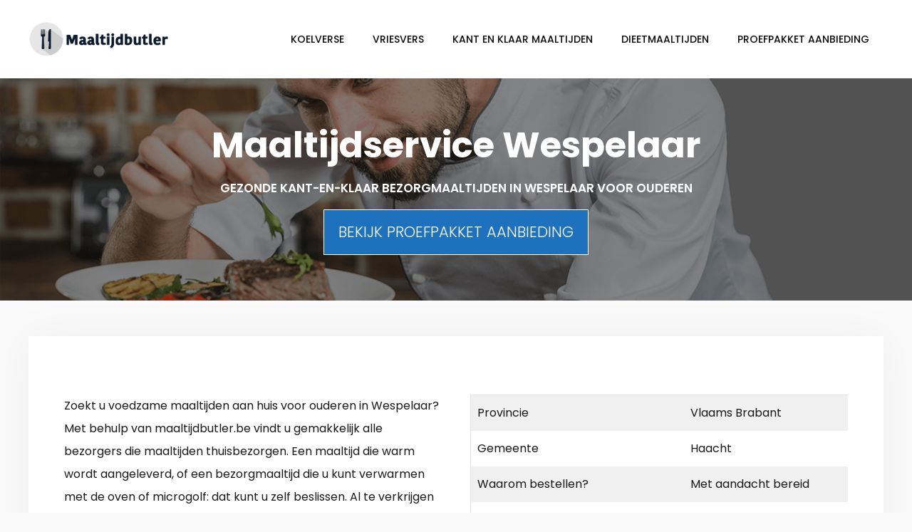

--- FILE ---
content_type: text/html; charset=UTF-8
request_url: https://www.maaltijdbutler.be/haacht/wespelaar/
body_size: 21108
content:
<!DOCTYPE html>
<html lang="nl-NL">
<head>
	<meta charset="UTF-8">
	<meta http-equiv="X-UA-Compatible" content="IE=edge" />
	<link rel="profile" href="https://gmpg.org/xfn/11">
	<meta name='robots' content='index, follow, max-image-preview:large, max-snippet:-1, max-video-preview:-1' />

	<!-- This site is optimized with the Yoast SEO plugin v26.7 - https://yoast.com/wordpress/plugins/seo/ -->
	<title>Maaltijden aan huis Wespelaar? Top-3 Maaltijddiensten</title>
<link data-rocket-preload as="style" href="https://fonts.googleapis.com/css?family=Poppins%3A300%2Cregular%2C500%2C600%2C700&#038;display=swap" rel="preload">
<link href="https://fonts.googleapis.com/css?family=Poppins%3A300%2Cregular%2C500%2C600%2C700&#038;display=swap" media="print" onload="this.media=&#039;all&#039;" rel="stylesheet">
<noscript data-wpr-hosted-gf-parameters=""><link rel="stylesheet" href="https://fonts.googleapis.com/css?family=Poppins%3A300%2Cregular%2C500%2C600%2C700&#038;display=swap"></noscript>
	<meta name="description" content="Op zoek naar vers bereide maaltijden aan huis voor ouderen in Wespelaar (3150)? Vergelijk leveranciers januari 2026 en bestel proefpakket!" />
	<link rel="canonical" href="https://www.maaltijdbutler.be/haacht/wespelaar/" />
	<meta property="og:locale" content="nl_NL" />
	<meta property="og:type" content="article" />
	<meta property="og:title" content="Maaltijden aan huis Wespelaar? Top-3 Maaltijddiensten" />
	<meta property="og:description" content="Op zoek naar vers bereide maaltijden aan huis voor ouderen in Wespelaar (3150)? Vergelijk leveranciers januari 2026 en bestel proefpakket!" />
	<meta property="og:url" content="https://www.maaltijdbutler.be/haacht/wespelaar/" />
	<meta property="og:site_name" content="Maaltijdservice" />
	<meta property="article:modified_time" content="2021-07-08T13:30:44+00:00" />
	<meta property="og:image" content="https://www.maaltijdbutler.be/wp-content/uploads/2019/04/maaltijden-aan-huis-wespelaar-3150.jpg" />
	<meta name="twitter:card" content="summary_large_image" />
	<meta name="twitter:label1" content="Geschatte leestijd" />
	<meta name="twitter:data1" content="6 minuten" />
	<script type="application/ld+json" class="yoast-schema-graph">{"@context":"https://schema.org","@graph":[{"@type":["WebPage","FAQPage"],"@id":"https://www.maaltijdbutler.be/haacht/wespelaar/","url":"https://www.maaltijdbutler.be/haacht/wespelaar/","name":"Maaltijden aan huis Wespelaar? Top-3 Maaltijddiensten","isPartOf":{"@id":"https://www.maaltijdbutler.be/#website"},"primaryImageOfPage":{"@id":"https://www.maaltijdbutler.be/haacht/wespelaar/#primaryimage"},"image":{"@id":"https://www.maaltijdbutler.be/haacht/wespelaar/#primaryimage"},"thumbnailUrl":"https://www.maaltijdbutler.be/wp-content/uploads/2019/04/maaltijden-aan-huis-wespelaar-3150.jpg","datePublished":"2019-05-01T11:33:14+00:00","dateModified":"2021-07-08T13:30:44+00:00","description":"Op zoek naar vers bereide maaltijden aan huis voor ouderen in Wespelaar (3150)? Vergelijk leveranciers januari 2026 en bestel proefpakket!","breadcrumb":{"@id":"https://www.maaltijdbutler.be/haacht/wespelaar/#breadcrumb"},"mainEntity":[{"@id":"https://www.maaltijdbutler.be/haacht/wespelaar/#faq-question-1554902586291"},{"@id":"https://www.maaltijdbutler.be/haacht/wespelaar/#faq-question-1554905069864"},{"@id":"https://www.maaltijdbutler.be/haacht/wespelaar/#faq-question-1554902597175"},{"@id":"https://www.maaltijdbutler.be/haacht/wespelaar/#faq-question-1554969885646"}],"inLanguage":"nl-NL","potentialAction":[{"@type":"ReadAction","target":["https://www.maaltijdbutler.be/haacht/wespelaar/"]}]},{"@type":"ImageObject","inLanguage":"nl-NL","@id":"https://www.maaltijdbutler.be/haacht/wespelaar/#primaryimage","url":"https://www.maaltijdbutler.be/wp-content/uploads/2019/04/maaltijden-aan-huis-wespelaar-3150.jpg","contentUrl":"https://www.maaltijdbutler.be/wp-content/uploads/2019/04/maaltijden-aan-huis-wespelaar-3150.jpg"},{"@type":"BreadcrumbList","@id":"https://www.maaltijdbutler.be/haacht/wespelaar/#breadcrumb","itemListElement":[{"@type":"ListItem","position":1,"name":"Maaltijdservice","item":"https://www.maaltijdbutler.be/"},{"@type":"ListItem","position":2,"name":"Haacht","item":"https://www.maaltijdbutler.be/haacht/"},{"@type":"ListItem","position":3,"name":"Wespelaar"}]},{"@type":"WebSite","@id":"https://www.maaltijdbutler.be/#website","url":"https://www.maaltijdbutler.be/","name":"Maaltijdservice","description":"Maaltijdservice maaltijd bezorgen in België","publisher":{"@id":"https://www.maaltijdbutler.be/#organization"},"potentialAction":[{"@type":"SearchAction","target":{"@type":"EntryPoint","urlTemplate":"https://www.maaltijdbutler.be/?s={search_term_string}"},"query-input":{"@type":"PropertyValueSpecification","valueRequired":true,"valueName":"search_term_string"}}],"inLanguage":"nl-NL"},{"@type":"Organization","@id":"https://www.maaltijdbutler.be/#organization","name":"Maaltijdservice","url":"https://www.maaltijdbutler.be/","logo":{"@type":"ImageObject","inLanguage":"nl-NL","@id":"https://www.maaltijdbutler.be/#/schema/logo/image/","url":"https://www.maaltijdbutler.be/wp-content/uploads/2021/08/logo-maaltijdbutler.be_.jpg","contentUrl":"https://www.maaltijdbutler.be/wp-content/uploads/2021/08/logo-maaltijdbutler.be_.jpg","width":998,"height":250,"caption":"Maaltijdservice"},"image":{"@id":"https://www.maaltijdbutler.be/#/schema/logo/image/"}},{"@type":"Question","@id":"https://www.maaltijdbutler.be/haacht/wespelaar/#faq-question-1554902586291","position":1,"url":"https://www.maaltijdbutler.be/haacht/wespelaar/#faq-question-1554902586291","name":"Uit hoeveel recepten kan ik wekelijks kiezen?","answerCount":1,"acceptedAnswer":{"@type":"Answer","text":"Bij de koelverse variant, dan is er doorgaans een keuze menulijst met ruwweg 30 maaltijden. Bij diepvries  kunt u meestal kiezen uit 70+ blijvende menu's. Met een tafeltje dekje gebruikt men een vaststaand menu per dag. Meer en meer is zelf gerechten samenstellen een extra dienst die afgenomen kan worden. ","inLanguage":"nl-NL"},"inLanguage":"nl-NL"},{"@type":"Question","@id":"https://www.maaltijdbutler.be/haacht/wespelaar/#faq-question-1554905069864","position":2,"url":"https://www.maaltijdbutler.be/haacht/wespelaar/#faq-question-1554905069864","name":"Kan ik kiezen uit dieetmaaltijden?","answerCount":1,"acceptedAnswer":{"@type":"Answer","text":"Vaak wel. Bijna alle maaltijdverstrekkers hebben een speciaal afgestemd dieetmaaltijden recept. Bijvoorbeeld Vissticks in botersaus, tutti frutti, gebakken aardappelen en Zweedse gehaktballetjes met tuinbonen en rösti rondjes. Daardoor ontvangt men altijd goede warme maaltijden aan huis! Voor meer info neem contact op met vaste maaltijd-dienstverlener. ","inLanguage":"nl-NL"},"inLanguage":"nl-NL"},{"@type":"Question","@id":"https://www.maaltijdbutler.be/haacht/wespelaar/#faq-question-1554902597175","position":3,"url":"https://www.maaltijdbutler.be/haacht/wespelaar/#faq-question-1554902597175","name":"Moet ik een abonnement afsluiten?","answerCount":1,"acceptedAnswer":{"@type":"Answer","text":"Nee, er is geen sprake van een doorlopende overeenkomst voor thuismaaltijden. De maaltijden worden uitsluitend bezorgd op het moment dat u op welke wijze ook een bestelling hebt doorgegeven. Middels de unieke menukaart / lijst kan men eenvoudig - op meerdere manieren - de gerechten laten brengen. ","inLanguage":"nl-NL"},"inLanguage":"nl-NL"},{"@type":"Question","@id":"https://www.maaltijdbutler.be/haacht/wespelaar/#faq-question-1554969885646","position":4,"url":"https://www.maaltijdbutler.be/haacht/wespelaar/#faq-question-1554969885646","name":"Hoe gaat de levering in z'n werk?","answerCount":1,"acceptedAnswer":{"@type":"Answer","text":"De microgolf-maaltijden worden meestal door een lokale bezorger op een terugkerend moment in de week geleverd. Bij koelverse maaltijden elke week 2 keer. Bij vriesvers is dat maandelijks. ","inLanguage":"nl-NL"},"inLanguage":"nl-NL"},{"@type":"HowTo","@id":"https://www.maaltijdbutler.be/haacht/wespelaar/#howto-1","name":"Wespelaar","mainEntityOfPage":{"@id":"https://www.maaltijdbutler.be/haacht/wespelaar/"},"description":"Maaltijden levering aan huis in Wespelaar aanvragen","totalTime":"P0DT0H10M","step":[{"@type":"HowToStep","url":"https://www.maaltijdbutler.be/haacht/wespelaar/#how-to-step-1554901219790","name":"Wat zijn de wensen?","itemListElement":[{"@type":"HowToDirection","text":"Onderzoek allereerst wat voor categorie opwarmmaaltijd in lijn is met uw eisen. Warm bezorgd, koelvers of juist vriesvers? "}]},{"@type":"HowToStep","url":"https://www.maaltijdbutler.be/haacht/wespelaar/#how-to-step-1554901250987","name":"Kies een cateringdienst of traiteurshop","itemListElement":[{"@type":"HowToDirection","text":"Vergelijk de meest gekozen bezorgdiensten en geef de voorkeur door. Kijk goed na het gerechten-aanbod, de wijze van bezorgen, en wat anderen zeggen over de dienstverlening. "}]},{"@type":"HowToStep","url":"https://www.maaltijdbutler.be/haacht/wespelaar/#how-to-step-1554901259911","name":"Start met een proefpakket","itemListElement":[{"@type":"HowToDirection","text":"De professionele services bieden een extra goedkoop proefpakket. Vaak gaat het om 6 bezorgmaaltijden voor €30,00. Daardoor kunt u op een hele aantrekkelijke manier eens kennismaken met bepaalde verstrekkers."}]},{"@type":"HowToStep","url":"https://www.maaltijdbutler.be/haacht/wespelaar/#how-to-step-1554901313121","name":"Bezorgafspraken maken","itemListElement":[{"@type":"HowToDirection","text":"Genoten van de proefmaaltijd? Zo ja, dan kan men zonder moeite nieuwe gerechten bestellen. Bij veel aanbieders doet u dat via een speciaal telefoonnummer, door maaltijden aan te kruisen, of via internet. Uw bestelling wordt in de regel geleverd door een vriendelijke bezorgservice in [maandjaar]."}]}],"inLanguage":"nl-NL"}]}</script>
	<!-- / Yoast SEO plugin. -->


<link rel='dns-prefetch' href='//fonts.googleapis.com' />
<link rel='dns-prefetch' href='//use.fontawesome.com' />
<link href='https://fonts.gstatic.com' crossorigin rel='preconnect' />
<link rel="alternate" type="application/rss+xml" title="Maaltijdservice &raquo; feed" href="https://www.maaltijdbutler.be/feed/" />
<link rel="alternate" title="oEmbed (JSON)" type="application/json+oembed" href="https://www.maaltijdbutler.be/wp-json/oembed/1.0/embed?url=https%3A%2F%2Fwww.maaltijdbutler.be%2Fhaacht%2Fwespelaar%2F" />
<link rel="alternate" title="oEmbed (XML)" type="text/xml+oembed" href="https://www.maaltijdbutler.be/wp-json/oembed/1.0/embed?url=https%3A%2F%2Fwww.maaltijdbutler.be%2Fhaacht%2Fwespelaar%2F&#038;format=xml" />
<style id='wp-img-auto-sizes-contain-inline-css' type='text/css'>
img:is([sizes=auto i],[sizes^="auto," i]){contain-intrinsic-size:3000px 1500px}
/*# sourceURL=wp-img-auto-sizes-contain-inline-css */
</style>
<link data-minify="1" rel='stylesheet' id='atomic-blocks-fontawesome-css' href='https://www.maaltijdbutler.be/wp-content/cache/min/1/wp-content/plugins/atomic-blocks/dist/assets/fontawesome/css/all.min.css?ver=1696320045' type='text/css' media='all' />

<style id='wp-emoji-styles-inline-css' type='text/css'>

	img.wp-smiley, img.emoji {
		display: inline !important;
		border: none !important;
		box-shadow: none !important;
		height: 1em !important;
		width: 1em !important;
		margin: 0 0.07em !important;
		vertical-align: -0.1em !important;
		background: none !important;
		padding: 0 !important;
	}
/*# sourceURL=wp-emoji-styles-inline-css */
</style>
<style id='wp-block-library-inline-css' type='text/css'>
:root{--wp-block-synced-color:#7a00df;--wp-block-synced-color--rgb:122,0,223;--wp-bound-block-color:var(--wp-block-synced-color);--wp-editor-canvas-background:#ddd;--wp-admin-theme-color:#007cba;--wp-admin-theme-color--rgb:0,124,186;--wp-admin-theme-color-darker-10:#006ba1;--wp-admin-theme-color-darker-10--rgb:0,107,160.5;--wp-admin-theme-color-darker-20:#005a87;--wp-admin-theme-color-darker-20--rgb:0,90,135;--wp-admin-border-width-focus:2px}@media (min-resolution:192dpi){:root{--wp-admin-border-width-focus:1.5px}}.wp-element-button{cursor:pointer}:root .has-very-light-gray-background-color{background-color:#eee}:root .has-very-dark-gray-background-color{background-color:#313131}:root .has-very-light-gray-color{color:#eee}:root .has-very-dark-gray-color{color:#313131}:root .has-vivid-green-cyan-to-vivid-cyan-blue-gradient-background{background:linear-gradient(135deg,#00d084,#0693e3)}:root .has-purple-crush-gradient-background{background:linear-gradient(135deg,#34e2e4,#4721fb 50%,#ab1dfe)}:root .has-hazy-dawn-gradient-background{background:linear-gradient(135deg,#faaca8,#dad0ec)}:root .has-subdued-olive-gradient-background{background:linear-gradient(135deg,#fafae1,#67a671)}:root .has-atomic-cream-gradient-background{background:linear-gradient(135deg,#fdd79a,#004a59)}:root .has-nightshade-gradient-background{background:linear-gradient(135deg,#330968,#31cdcf)}:root .has-midnight-gradient-background{background:linear-gradient(135deg,#020381,#2874fc)}:root{--wp--preset--font-size--normal:16px;--wp--preset--font-size--huge:42px}.has-regular-font-size{font-size:1em}.has-larger-font-size{font-size:2.625em}.has-normal-font-size{font-size:var(--wp--preset--font-size--normal)}.has-huge-font-size{font-size:var(--wp--preset--font-size--huge)}.has-text-align-center{text-align:center}.has-text-align-left{text-align:left}.has-text-align-right{text-align:right}.has-fit-text{white-space:nowrap!important}#end-resizable-editor-section{display:none}.aligncenter{clear:both}.items-justified-left{justify-content:flex-start}.items-justified-center{justify-content:center}.items-justified-right{justify-content:flex-end}.items-justified-space-between{justify-content:space-between}.screen-reader-text{border:0;clip-path:inset(50%);height:1px;margin:-1px;overflow:hidden;padding:0;position:absolute;width:1px;word-wrap:normal!important}.screen-reader-text:focus{background-color:#ddd;clip-path:none;color:#444;display:block;font-size:1em;height:auto;left:5px;line-height:normal;padding:15px 23px 14px;text-decoration:none;top:5px;width:auto;z-index:100000}html :where(.has-border-color){border-style:solid}html :where([style*=border-top-color]){border-top-style:solid}html :where([style*=border-right-color]){border-right-style:solid}html :where([style*=border-bottom-color]){border-bottom-style:solid}html :where([style*=border-left-color]){border-left-style:solid}html :where([style*=border-width]){border-style:solid}html :where([style*=border-top-width]){border-top-style:solid}html :where([style*=border-right-width]){border-right-style:solid}html :where([style*=border-bottom-width]){border-bottom-style:solid}html :where([style*=border-left-width]){border-left-style:solid}html :where(img[class*=wp-image-]){height:auto;max-width:100%}:where(figure){margin:0 0 1em}html :where(.is-position-sticky){--wp-admin--admin-bar--position-offset:var(--wp-admin--admin-bar--height,0px)}@media screen and (max-width:600px){html :where(.is-position-sticky){--wp-admin--admin-bar--position-offset:0px}}

/*# sourceURL=wp-block-library-inline-css */
</style><style id='wp-block-columns-inline-css' type='text/css'>
.wp-block-columns{box-sizing:border-box;display:flex;flex-wrap:wrap!important}@media (min-width:782px){.wp-block-columns{flex-wrap:nowrap!important}}.wp-block-columns{align-items:normal!important}.wp-block-columns.are-vertically-aligned-top{align-items:flex-start}.wp-block-columns.are-vertically-aligned-center{align-items:center}.wp-block-columns.are-vertically-aligned-bottom{align-items:flex-end}@media (max-width:781px){.wp-block-columns:not(.is-not-stacked-on-mobile)>.wp-block-column{flex-basis:100%!important}}@media (min-width:782px){.wp-block-columns:not(.is-not-stacked-on-mobile)>.wp-block-column{flex-basis:0;flex-grow:1}.wp-block-columns:not(.is-not-stacked-on-mobile)>.wp-block-column[style*=flex-basis]{flex-grow:0}}.wp-block-columns.is-not-stacked-on-mobile{flex-wrap:nowrap!important}.wp-block-columns.is-not-stacked-on-mobile>.wp-block-column{flex-basis:0;flex-grow:1}.wp-block-columns.is-not-stacked-on-mobile>.wp-block-column[style*=flex-basis]{flex-grow:0}:where(.wp-block-columns){margin-bottom:1.75em}:where(.wp-block-columns.has-background){padding:1.25em 2.375em}.wp-block-column{flex-grow:1;min-width:0;overflow-wrap:break-word;word-break:break-word}.wp-block-column.is-vertically-aligned-top{align-self:flex-start}.wp-block-column.is-vertically-aligned-center{align-self:center}.wp-block-column.is-vertically-aligned-bottom{align-self:flex-end}.wp-block-column.is-vertically-aligned-stretch{align-self:stretch}.wp-block-column.is-vertically-aligned-bottom,.wp-block-column.is-vertically-aligned-center,.wp-block-column.is-vertically-aligned-top{width:100%}
/*# sourceURL=https://www.maaltijdbutler.be/wp-includes/blocks/columns/style.min.css */
</style>
<style id='wp-block-paragraph-inline-css' type='text/css'>
.is-small-text{font-size:.875em}.is-regular-text{font-size:1em}.is-large-text{font-size:2.25em}.is-larger-text{font-size:3em}.has-drop-cap:not(:focus):first-letter{float:left;font-size:8.4em;font-style:normal;font-weight:100;line-height:.68;margin:.05em .1em 0 0;text-transform:uppercase}body.rtl .has-drop-cap:not(:focus):first-letter{float:none;margin-left:.1em}p.has-drop-cap.has-background{overflow:hidden}:root :where(p.has-background){padding:1.25em 2.375em}:where(p.has-text-color:not(.has-link-color)) a{color:inherit}p.has-text-align-left[style*="writing-mode:vertical-lr"],p.has-text-align-right[style*="writing-mode:vertical-rl"]{rotate:180deg}
/*# sourceURL=https://www.maaltijdbutler.be/wp-includes/blocks/paragraph/style.min.css */
</style>
<style id='wp-block-separator-inline-css' type='text/css'>
@charset "UTF-8";.wp-block-separator{border:none;border-top:2px solid}:root :where(.wp-block-separator.is-style-dots){height:auto;line-height:1;text-align:center}:root :where(.wp-block-separator.is-style-dots):before{color:currentColor;content:"···";font-family:serif;font-size:1.5em;letter-spacing:2em;padding-left:2em}.wp-block-separator.is-style-dots{background:none!important;border:none!important}
/*# sourceURL=https://www.maaltijdbutler.be/wp-includes/blocks/separator/style.min.css */
</style>
<style id='wp-block-spacer-inline-css' type='text/css'>
.wp-block-spacer{clear:both}
/*# sourceURL=https://www.maaltijdbutler.be/wp-includes/blocks/spacer/style.min.css */
</style>
<style id='wp-block-table-inline-css' type='text/css'>
.wp-block-table{overflow-x:auto}.wp-block-table table{border-collapse:collapse;width:100%}.wp-block-table thead{border-bottom:3px solid}.wp-block-table tfoot{border-top:3px solid}.wp-block-table td,.wp-block-table th{border:1px solid;padding:.5em}.wp-block-table .has-fixed-layout{table-layout:fixed;width:100%}.wp-block-table .has-fixed-layout td,.wp-block-table .has-fixed-layout th{word-break:break-word}.wp-block-table.aligncenter,.wp-block-table.alignleft,.wp-block-table.alignright{display:table;width:auto}.wp-block-table.aligncenter td,.wp-block-table.aligncenter th,.wp-block-table.alignleft td,.wp-block-table.alignleft th,.wp-block-table.alignright td,.wp-block-table.alignright th{word-break:break-word}.wp-block-table .has-subtle-light-gray-background-color{background-color:#f3f4f5}.wp-block-table .has-subtle-pale-green-background-color{background-color:#e9fbe5}.wp-block-table .has-subtle-pale-blue-background-color{background-color:#e7f5fe}.wp-block-table .has-subtle-pale-pink-background-color{background-color:#fcf0ef}.wp-block-table.is-style-stripes{background-color:initial;border-collapse:inherit;border-spacing:0}.wp-block-table.is-style-stripes tbody tr:nth-child(odd){background-color:#f0f0f0}.wp-block-table.is-style-stripes.has-subtle-light-gray-background-color tbody tr:nth-child(odd){background-color:#f3f4f5}.wp-block-table.is-style-stripes.has-subtle-pale-green-background-color tbody tr:nth-child(odd){background-color:#e9fbe5}.wp-block-table.is-style-stripes.has-subtle-pale-blue-background-color tbody tr:nth-child(odd){background-color:#e7f5fe}.wp-block-table.is-style-stripes.has-subtle-pale-pink-background-color tbody tr:nth-child(odd){background-color:#fcf0ef}.wp-block-table.is-style-stripes td,.wp-block-table.is-style-stripes th{border-color:#0000}.wp-block-table.is-style-stripes{border-bottom:1px solid #f0f0f0}.wp-block-table .has-border-color td,.wp-block-table .has-border-color th,.wp-block-table .has-border-color tr,.wp-block-table .has-border-color>*{border-color:inherit}.wp-block-table table[style*=border-top-color] tr:first-child,.wp-block-table table[style*=border-top-color] tr:first-child td,.wp-block-table table[style*=border-top-color] tr:first-child th,.wp-block-table table[style*=border-top-color]>*,.wp-block-table table[style*=border-top-color]>* td,.wp-block-table table[style*=border-top-color]>* th{border-top-color:inherit}.wp-block-table table[style*=border-top-color] tr:not(:first-child){border-top-color:initial}.wp-block-table table[style*=border-right-color] td:last-child,.wp-block-table table[style*=border-right-color] th,.wp-block-table table[style*=border-right-color] tr,.wp-block-table table[style*=border-right-color]>*{border-right-color:inherit}.wp-block-table table[style*=border-bottom-color] tr:last-child,.wp-block-table table[style*=border-bottom-color] tr:last-child td,.wp-block-table table[style*=border-bottom-color] tr:last-child th,.wp-block-table table[style*=border-bottom-color]>*,.wp-block-table table[style*=border-bottom-color]>* td,.wp-block-table table[style*=border-bottom-color]>* th{border-bottom-color:inherit}.wp-block-table table[style*=border-bottom-color] tr:not(:last-child){border-bottom-color:initial}.wp-block-table table[style*=border-left-color] td:first-child,.wp-block-table table[style*=border-left-color] th,.wp-block-table table[style*=border-left-color] tr,.wp-block-table table[style*=border-left-color]>*{border-left-color:inherit}.wp-block-table table[style*=border-style] td,.wp-block-table table[style*=border-style] th,.wp-block-table table[style*=border-style] tr,.wp-block-table table[style*=border-style]>*{border-style:inherit}.wp-block-table table[style*=border-width] td,.wp-block-table table[style*=border-width] th,.wp-block-table table[style*=border-width] tr,.wp-block-table table[style*=border-width]>*{border-style:inherit;border-width:inherit}
/*# sourceURL=https://www.maaltijdbutler.be/wp-includes/blocks/table/style.min.css */
</style>
<style id='global-styles-inline-css' type='text/css'>
:root{--wp--preset--aspect-ratio--square: 1;--wp--preset--aspect-ratio--4-3: 4/3;--wp--preset--aspect-ratio--3-4: 3/4;--wp--preset--aspect-ratio--3-2: 3/2;--wp--preset--aspect-ratio--2-3: 2/3;--wp--preset--aspect-ratio--16-9: 16/9;--wp--preset--aspect-ratio--9-16: 9/16;--wp--preset--color--black: #000000;--wp--preset--color--cyan-bluish-gray: #abb8c3;--wp--preset--color--white: #ffffff;--wp--preset--color--pale-pink: #f78da7;--wp--preset--color--vivid-red: #cf2e2e;--wp--preset--color--luminous-vivid-orange: #ff6900;--wp--preset--color--luminous-vivid-amber: #fcb900;--wp--preset--color--light-green-cyan: #7bdcb5;--wp--preset--color--vivid-green-cyan: #00d084;--wp--preset--color--pale-cyan-blue: #8ed1fc;--wp--preset--color--vivid-cyan-blue: #0693e3;--wp--preset--color--vivid-purple: #9b51e0;--wp--preset--gradient--vivid-cyan-blue-to-vivid-purple: linear-gradient(135deg,rgb(6,147,227) 0%,rgb(155,81,224) 100%);--wp--preset--gradient--light-green-cyan-to-vivid-green-cyan: linear-gradient(135deg,rgb(122,220,180) 0%,rgb(0,208,130) 100%);--wp--preset--gradient--luminous-vivid-amber-to-luminous-vivid-orange: linear-gradient(135deg,rgb(252,185,0) 0%,rgb(255,105,0) 100%);--wp--preset--gradient--luminous-vivid-orange-to-vivid-red: linear-gradient(135deg,rgb(255,105,0) 0%,rgb(207,46,46) 100%);--wp--preset--gradient--very-light-gray-to-cyan-bluish-gray: linear-gradient(135deg,rgb(238,238,238) 0%,rgb(169,184,195) 100%);--wp--preset--gradient--cool-to-warm-spectrum: linear-gradient(135deg,rgb(74,234,220) 0%,rgb(151,120,209) 20%,rgb(207,42,186) 40%,rgb(238,44,130) 60%,rgb(251,105,98) 80%,rgb(254,248,76) 100%);--wp--preset--gradient--blush-light-purple: linear-gradient(135deg,rgb(255,206,236) 0%,rgb(152,150,240) 100%);--wp--preset--gradient--blush-bordeaux: linear-gradient(135deg,rgb(254,205,165) 0%,rgb(254,45,45) 50%,rgb(107,0,62) 100%);--wp--preset--gradient--luminous-dusk: linear-gradient(135deg,rgb(255,203,112) 0%,rgb(199,81,192) 50%,rgb(65,88,208) 100%);--wp--preset--gradient--pale-ocean: linear-gradient(135deg,rgb(255,245,203) 0%,rgb(182,227,212) 50%,rgb(51,167,181) 100%);--wp--preset--gradient--electric-grass: linear-gradient(135deg,rgb(202,248,128) 0%,rgb(113,206,126) 100%);--wp--preset--gradient--midnight: linear-gradient(135deg,rgb(2,3,129) 0%,rgb(40,116,252) 100%);--wp--preset--font-size--small: 13px;--wp--preset--font-size--medium: 20px;--wp--preset--font-size--large: 36px;--wp--preset--font-size--x-large: 42px;--wp--preset--spacing--20: 0.44rem;--wp--preset--spacing--30: 0.67rem;--wp--preset--spacing--40: 1rem;--wp--preset--spacing--50: 1.5rem;--wp--preset--spacing--60: 2.25rem;--wp--preset--spacing--70: 3.38rem;--wp--preset--spacing--80: 5.06rem;--wp--preset--shadow--natural: 6px 6px 9px rgba(0, 0, 0, 0.2);--wp--preset--shadow--deep: 12px 12px 50px rgba(0, 0, 0, 0.4);--wp--preset--shadow--sharp: 6px 6px 0px rgba(0, 0, 0, 0.2);--wp--preset--shadow--outlined: 6px 6px 0px -3px rgb(255, 255, 255), 6px 6px rgb(0, 0, 0);--wp--preset--shadow--crisp: 6px 6px 0px rgb(0, 0, 0);}:where(.is-layout-flex){gap: 0.5em;}:where(.is-layout-grid){gap: 0.5em;}body .is-layout-flex{display: flex;}.is-layout-flex{flex-wrap: wrap;align-items: center;}.is-layout-flex > :is(*, div){margin: 0;}body .is-layout-grid{display: grid;}.is-layout-grid > :is(*, div){margin: 0;}:where(.wp-block-columns.is-layout-flex){gap: 2em;}:where(.wp-block-columns.is-layout-grid){gap: 2em;}:where(.wp-block-post-template.is-layout-flex){gap: 1.25em;}:where(.wp-block-post-template.is-layout-grid){gap: 1.25em;}.has-black-color{color: var(--wp--preset--color--black) !important;}.has-cyan-bluish-gray-color{color: var(--wp--preset--color--cyan-bluish-gray) !important;}.has-white-color{color: var(--wp--preset--color--white) !important;}.has-pale-pink-color{color: var(--wp--preset--color--pale-pink) !important;}.has-vivid-red-color{color: var(--wp--preset--color--vivid-red) !important;}.has-luminous-vivid-orange-color{color: var(--wp--preset--color--luminous-vivid-orange) !important;}.has-luminous-vivid-amber-color{color: var(--wp--preset--color--luminous-vivid-amber) !important;}.has-light-green-cyan-color{color: var(--wp--preset--color--light-green-cyan) !important;}.has-vivid-green-cyan-color{color: var(--wp--preset--color--vivid-green-cyan) !important;}.has-pale-cyan-blue-color{color: var(--wp--preset--color--pale-cyan-blue) !important;}.has-vivid-cyan-blue-color{color: var(--wp--preset--color--vivid-cyan-blue) !important;}.has-vivid-purple-color{color: var(--wp--preset--color--vivid-purple) !important;}.has-black-background-color{background-color: var(--wp--preset--color--black) !important;}.has-cyan-bluish-gray-background-color{background-color: var(--wp--preset--color--cyan-bluish-gray) !important;}.has-white-background-color{background-color: var(--wp--preset--color--white) !important;}.has-pale-pink-background-color{background-color: var(--wp--preset--color--pale-pink) !important;}.has-vivid-red-background-color{background-color: var(--wp--preset--color--vivid-red) !important;}.has-luminous-vivid-orange-background-color{background-color: var(--wp--preset--color--luminous-vivid-orange) !important;}.has-luminous-vivid-amber-background-color{background-color: var(--wp--preset--color--luminous-vivid-amber) !important;}.has-light-green-cyan-background-color{background-color: var(--wp--preset--color--light-green-cyan) !important;}.has-vivid-green-cyan-background-color{background-color: var(--wp--preset--color--vivid-green-cyan) !important;}.has-pale-cyan-blue-background-color{background-color: var(--wp--preset--color--pale-cyan-blue) !important;}.has-vivid-cyan-blue-background-color{background-color: var(--wp--preset--color--vivid-cyan-blue) !important;}.has-vivid-purple-background-color{background-color: var(--wp--preset--color--vivid-purple) !important;}.has-black-border-color{border-color: var(--wp--preset--color--black) !important;}.has-cyan-bluish-gray-border-color{border-color: var(--wp--preset--color--cyan-bluish-gray) !important;}.has-white-border-color{border-color: var(--wp--preset--color--white) !important;}.has-pale-pink-border-color{border-color: var(--wp--preset--color--pale-pink) !important;}.has-vivid-red-border-color{border-color: var(--wp--preset--color--vivid-red) !important;}.has-luminous-vivid-orange-border-color{border-color: var(--wp--preset--color--luminous-vivid-orange) !important;}.has-luminous-vivid-amber-border-color{border-color: var(--wp--preset--color--luminous-vivid-amber) !important;}.has-light-green-cyan-border-color{border-color: var(--wp--preset--color--light-green-cyan) !important;}.has-vivid-green-cyan-border-color{border-color: var(--wp--preset--color--vivid-green-cyan) !important;}.has-pale-cyan-blue-border-color{border-color: var(--wp--preset--color--pale-cyan-blue) !important;}.has-vivid-cyan-blue-border-color{border-color: var(--wp--preset--color--vivid-cyan-blue) !important;}.has-vivid-purple-border-color{border-color: var(--wp--preset--color--vivid-purple) !important;}.has-vivid-cyan-blue-to-vivid-purple-gradient-background{background: var(--wp--preset--gradient--vivid-cyan-blue-to-vivid-purple) !important;}.has-light-green-cyan-to-vivid-green-cyan-gradient-background{background: var(--wp--preset--gradient--light-green-cyan-to-vivid-green-cyan) !important;}.has-luminous-vivid-amber-to-luminous-vivid-orange-gradient-background{background: var(--wp--preset--gradient--luminous-vivid-amber-to-luminous-vivid-orange) !important;}.has-luminous-vivid-orange-to-vivid-red-gradient-background{background: var(--wp--preset--gradient--luminous-vivid-orange-to-vivid-red) !important;}.has-very-light-gray-to-cyan-bluish-gray-gradient-background{background: var(--wp--preset--gradient--very-light-gray-to-cyan-bluish-gray) !important;}.has-cool-to-warm-spectrum-gradient-background{background: var(--wp--preset--gradient--cool-to-warm-spectrum) !important;}.has-blush-light-purple-gradient-background{background: var(--wp--preset--gradient--blush-light-purple) !important;}.has-blush-bordeaux-gradient-background{background: var(--wp--preset--gradient--blush-bordeaux) !important;}.has-luminous-dusk-gradient-background{background: var(--wp--preset--gradient--luminous-dusk) !important;}.has-pale-ocean-gradient-background{background: var(--wp--preset--gradient--pale-ocean) !important;}.has-electric-grass-gradient-background{background: var(--wp--preset--gradient--electric-grass) !important;}.has-midnight-gradient-background{background: var(--wp--preset--gradient--midnight) !important;}.has-small-font-size{font-size: var(--wp--preset--font-size--small) !important;}.has-medium-font-size{font-size: var(--wp--preset--font-size--medium) !important;}.has-large-font-size{font-size: var(--wp--preset--font-size--large) !important;}.has-x-large-font-size{font-size: var(--wp--preset--font-size--x-large) !important;}
:where(.wp-block-columns.is-layout-flex){gap: 2em;}:where(.wp-block-columns.is-layout-grid){gap: 2em;}
/*# sourceURL=global-styles-inline-css */
</style>
<style id='core-block-supports-inline-css' type='text/css'>
.wp-container-core-columns-is-layout-9d6595d7{flex-wrap:nowrap;}
/*# sourceURL=core-block-supports-inline-css */
</style>

<style id='classic-theme-styles-inline-css' type='text/css'>
/*! This file is auto-generated */
.wp-block-button__link{color:#fff;background-color:#32373c;border-radius:9999px;box-shadow:none;text-decoration:none;padding:calc(.667em + 2px) calc(1.333em + 2px);font-size:1.125em}.wp-block-file__button{background:#32373c;color:#fff;text-decoration:none}
/*# sourceURL=/wp-includes/css/classic-themes.min.css */
</style>
<link data-minify="1" rel='stylesheet' id='wpsm-comptable-styles-css' href='https://www.maaltijdbutler.be/wp-content/cache/min/1/wp-content/plugins/table-maker/css/style.css?ver=1696320045' type='text/css' media='all' />
<link rel='stylesheet' id='generate-style-grid-css' href='https://www.maaltijdbutler.be/wp-content/themes/generatepress/css/unsemantic-grid.min.css?ver=2.2.2' type='text/css' media='all' />
<link data-minify="1" rel='stylesheet' id='generate-style-css' href='https://www.maaltijdbutler.be/wp-content/cache/min/1/wp-content/themes/generatepress/style.min.css?ver=1696320045' type='text/css' media='all' />
<style id='generate-style-inline-css' type='text/css'>
@media (max-width:768px){}
body{background-color:#fafafa;color:#191919;}a, a:visited{color:#1e73be;}a:hover, a:focus, a:active{color:#000000;}body .grid-container{max-width:1200px;}.site-header .header-image{width:200px;}body, button, input, select, textarea{font-family:"Poppins", sans-serif;font-weight:400;font-size:16px;}body{line-height:2;}p{margin-bottom:2em;}.entry-content > [class*="wp-block-"]:not(:last-child){margin-bottom:2em;}.main-title{font-size:35px;}.main-navigation a, .menu-toggle{font-weight:500;text-transform:uppercase;font-size:14px;}.main-navigation .main-nav ul ul li a{font-size:13px;}.widget-title{font-weight:700;text-transform:uppercase;font-size:17px;margin-bottom:19px;}.sidebar .widget, .footer-widgets .widget{font-size:16px;}button:not(.menu-toggle),html input[type="button"],input[type="reset"],input[type="submit"],.button,.button:visited,.wp-block-button .wp-block-button__link{font-weight:300;text-transform:uppercase;font-size:21px;}h1{font-weight:bold;font-size:50px;}h2{font-weight:bold;}h3{font-weight:600;text-transform:uppercase;font-size:17px;}.site-info{font-weight:300;text-transform:uppercase;font-size:13px;}@media (max-width:768px){.main-title{font-size:20px;}h1{font-size:30px;}h2{font-size:25px;}}.top-bar{background-color:#636363;color:#ffffff;}.top-bar a,.top-bar a:visited{color:#ffffff;}.top-bar a:hover{color:#303030;}.site-header{background-color:#ffffff;color:#3a3a3a;}.site-header a,.site-header a:visited{color:#3a3a3a;}.main-title a,.main-title a:hover,.main-title a:visited{color:#222222;}.site-description{color:#757575;}.main-navigation,.main-navigation ul ul{background-color:#ffffff;}.main-navigation .main-nav ul li a,.menu-toggle{color:#0a0a0a;}.main-navigation .main-nav ul li:hover > a,.main-navigation .main-nav ul li:focus > a, .main-navigation .main-nav ul li.sfHover > a{color:#1e73be;}button.menu-toggle:hover,button.menu-toggle:focus,.main-navigation .mobile-bar-items a,.main-navigation .mobile-bar-items a:hover,.main-navigation .mobile-bar-items a:focus{color:#0a0a0a;}.main-navigation .main-nav ul li[class*="current-menu-"] > a{color:#1e73be;}.main-navigation .main-nav ul li[class*="current-menu-"] > a:hover,.main-navigation .main-nav ul li[class*="current-menu-"].sfHover > a{color:#1e73be;}.navigation-search input[type="search"]:focus{color:#1e73be;}.main-navigation ul ul{background-color:#ffffff;}.main-navigation .main-nav ul ul li a{color:#0a0a0a;}.main-navigation .main-nav ul ul li:hover > a,.main-navigation .main-nav ul ul li:focus > a,.main-navigation .main-nav ul ul li.sfHover > a{color:#1e73be;background-color:#ffffff;}.main-navigation .main-nav ul ul li[class*="current-menu-"] > a{color:#1e73be;background-color:#ffffff;}.main-navigation .main-nav ul ul li[class*="current-menu-"] > a:hover,.main-navigation .main-nav ul ul li[class*="current-menu-"].sfHover > a{color:#1e73be;background-color:#ffffff;}.separate-containers .inside-article, .separate-containers .comments-area, .separate-containers .page-header, .one-container .container, .separate-containers .paging-navigation, .inside-page-header{background-color:#ffffff;}.entry-title a,.entry-title a:visited{color:#000000;}.entry-title a:hover{color:#1e73be;}.entry-meta{color:#878787;}.entry-meta a,.entry-meta a:visited{color:#878787;}.entry-meta a:hover{color:#1e73be;}.sidebar .widget{background-color:#ffffff;}.sidebar .widget .widget-title{color:#000000;}.footer-widgets{background-color:#ffffff;}.footer-widgets a,.footer-widgets a:visited{color:#262626;}.footer-widgets a:hover{color:#1abc9c;}.footer-widgets .widget-title{color:#262626;}.site-info{color:#262626;background-color:#ffffff;}.site-info a,.site-info a:visited{color:#262626;}.site-info a:hover{color:#757575;}.footer-bar .widget_nav_menu .current-menu-item a{color:#757575;}input[type="text"],input[type="email"],input[type="url"],input[type="password"],input[type="search"],input[type="tel"],input[type="number"],textarea,select{color:#666666;background-color:#fafafa;border-color:#cccccc;}input[type="text"]:focus,input[type="email"]:focus,input[type="url"]:focus,input[type="password"]:focus,input[type="search"]:focus,input[type="tel"]:focus,input[type="number"]:focus,textarea:focus,select:focus{color:#666666;background-color:#ffffff;border-color:#bfbfbf;}button,html input[type="button"],input[type="reset"],input[type="submit"],a.button,a.button:visited,a.wp-block-button__link:not(.has-background){color:#ffffff;background-color:#1e72bd;}button:hover,html input[type="button"]:hover,input[type="reset"]:hover,input[type="submit"]:hover,a.button:hover,button:focus,html input[type="button"]:focus,input[type="reset"]:focus,input[type="submit"]:focus,a.button:focus,a.wp-block-button__link:not(.has-background):active,a.wp-block-button__link:not(.has-background):focus,a.wp-block-button__link:not(.has-background):hover{color:#1e73be;background-color:#ffffff;}.generate-back-to-top,.generate-back-to-top:visited{background-color:rgba( 0,0,0,0.4 );color:#ffffff;}.generate-back-to-top:hover,.generate-back-to-top:focus{background-color:rgba( 0,0,0,0.6 );color:#ffffff;}.inside-header{padding:30px;}.separate-containers .inside-article, .separate-containers .comments-area, .separate-containers .page-header, .separate-containers .paging-navigation, .one-container .site-content, .inside-page-header{padding:50px;}.entry-content .alignwide, body:not(.no-sidebar) .entry-content .alignfull{margin-left:-50px;width:calc(100% + 100px);max-width:calc(100% + 100px);}@media (max-width:768px){.separate-containers .inside-article, .separate-containers .comments-area, .separate-containers .page-header, .separate-containers .paging-navigation, .one-container .site-content, .inside-page-header{padding:30px;}.entry-content .alignwide, body:not(.no-sidebar) .entry-content .alignfull{margin-left:-30px;width:calc(100% + 60px);max-width:calc(100% + 60px);}}.one-container.right-sidebar .site-main,.one-container.both-right .site-main{margin-right:50px;}.one-container.left-sidebar .site-main,.one-container.both-left .site-main{margin-left:50px;}.one-container.both-sidebars .site-main{margin:0px 50px 0px 50px;}.separate-containers .widget, .separate-containers .site-main > *, .separate-containers .page-header, .widget-area .main-navigation{margin-bottom:50px;}.right-sidebar.separate-containers .site-main{margin:50px 50px 50px 0px;}.left-sidebar.separate-containers .site-main{margin:50px 0px 50px 50px;}.both-sidebars.separate-containers .site-main{margin:50px;}.both-right.separate-containers .site-main{margin:50px 50px 50px 0px;}.both-right.separate-containers .inside-left-sidebar{margin-right:25px;}.both-right.separate-containers .inside-right-sidebar{margin-left:25px;}.both-left.separate-containers .site-main{margin:50px 0px 50px 50px;}.both-left.separate-containers .inside-left-sidebar{margin-right:25px;}.both-left.separate-containers .inside-right-sidebar{margin-left:25px;}.separate-containers .site-main{margin-top:50px;margin-bottom:50px;}.separate-containers .page-header-image, .separate-containers .page-header-contained, .separate-containers .page-header-image-single, .separate-containers .page-header-content-single{margin-top:50px;}.separate-containers .inside-right-sidebar, .separate-containers .inside-left-sidebar{margin-top:50px;margin-bottom:50px;}.main-navigation .main-nav ul li a,.menu-toggle,.main-navigation .mobile-bar-items a{line-height:50px;}.navigation-search input{height:50px;}.rtl .menu-item-has-children .dropdown-menu-toggle{padding-left:20px;}.rtl .main-navigation .main-nav ul li.menu-item-has-children > a{padding-right:20px;}.widget-area .widget{padding:50px;}.footer-widgets{padding:50px;}/* End cached CSS */
.dynamic-author-image-rounded{border-radius:100%;}.dynamic-featured-image, .dynamic-author-image{vertical-align:middle;}.one-container.blog .dynamic-content-template:not(:last-child), .one-container.archive .dynamic-content-template:not(:last-child){padding-bottom:0px;}.dynamic-entry-excerpt > p:last-child{margin-bottom:0px;}
.navigation-branding .main-title{font-weight:bold;text-transform:none;font-size:35px;}@media (max-width: 768px){.navigation-branding .main-title{font-size:20px;}}
.page-hero{background-color:rgba(10,10,10,0.45);background-image:url(https://www.maaltijdbutler.be/wp-content/uploads/2019/04/maaltijd-aan-huis-bezorgen.png);background-size:cover;background-image:linear-gradient(0deg, rgba(10,10,10,0.45),rgba(10,10,10,0.45)), url(https://www.maaltijdbutler.be/wp-content/uploads/2019/04/maaltijd-aan-huis-bezorgen.png);background-position:left center;background-repeat:no-repeat;color:#ffffff;padding-top:5%;padding-right:40px;padding-bottom:5%;padding-left:40px;text-align:center;box-sizing:border-box;}.page-hero h1, .page-hero h2, .page-hero h3, .page-hero h4, .page-hero h5, .page-hero h6{color:#ffffff;}.inside-page-hero > *:last-child{margin-bottom:0px;}.page-hero a, .page-hero a:visited{color:#ffffff;}.page-hero time.updated{display:none;}.page-hero a:hover{color:#e0e0e0;}
/*# sourceURL=generate-style-inline-css */
</style>
<link rel='stylesheet' id='generate-mobile-style-css' href='https://www.maaltijdbutler.be/wp-content/themes/generatepress/css/mobile.min.css?ver=2.2.2' type='text/css' media='all' />
<link data-minify="1" rel='stylesheet' id='bfa-font-awesome-css' href='https://www.maaltijdbutler.be/wp-content/cache/min/1/releases/v5.15.4/css/all.css?ver=1696320045' type='text/css' media='all' />
<link data-minify="1" rel='stylesheet' id='bfa-font-awesome-v4-shim-css' href='https://www.maaltijdbutler.be/wp-content/cache/min/1/releases/v5.15.4/css/v4-shims.css?ver=1696320045' type='text/css' media='all' />
<style id='bfa-font-awesome-v4-shim-inline-css' type='text/css'>

			@font-face {
				font-family: 'FontAwesome';
				src: url('https://use.fontawesome.com/releases/v5.15.4/webfonts/fa-brands-400.eot'),
				url('https://use.fontawesome.com/releases/v5.15.4/webfonts/fa-brands-400.eot?#iefix') format('embedded-opentype'),
				url('https://use.fontawesome.com/releases/v5.15.4/webfonts/fa-brands-400.woff2') format('woff2'),
				url('https://use.fontawesome.com/releases/v5.15.4/webfonts/fa-brands-400.woff') format('woff'),
				url('https://use.fontawesome.com/releases/v5.15.4/webfonts/fa-brands-400.ttf') format('truetype'),
				url('https://use.fontawesome.com/releases/v5.15.4/webfonts/fa-brands-400.svg#fontawesome') format('svg');
			}

			@font-face {
				font-family: 'FontAwesome';
				src: url('https://use.fontawesome.com/releases/v5.15.4/webfonts/fa-solid-900.eot'),
				url('https://use.fontawesome.com/releases/v5.15.4/webfonts/fa-solid-900.eot?#iefix') format('embedded-opentype'),
				url('https://use.fontawesome.com/releases/v5.15.4/webfonts/fa-solid-900.woff2') format('woff2'),
				url('https://use.fontawesome.com/releases/v5.15.4/webfonts/fa-solid-900.woff') format('woff'),
				url('https://use.fontawesome.com/releases/v5.15.4/webfonts/fa-solid-900.ttf') format('truetype'),
				url('https://use.fontawesome.com/releases/v5.15.4/webfonts/fa-solid-900.svg#fontawesome') format('svg');
			}

			@font-face {
				font-family: 'FontAwesome';
				src: url('https://use.fontawesome.com/releases/v5.15.4/webfonts/fa-regular-400.eot'),
				url('https://use.fontawesome.com/releases/v5.15.4/webfonts/fa-regular-400.eot?#iefix') format('embedded-opentype'),
				url('https://use.fontawesome.com/releases/v5.15.4/webfonts/fa-regular-400.woff2') format('woff2'),
				url('https://use.fontawesome.com/releases/v5.15.4/webfonts/fa-regular-400.woff') format('woff'),
				url('https://use.fontawesome.com/releases/v5.15.4/webfonts/fa-regular-400.ttf') format('truetype'),
				url('https://use.fontawesome.com/releases/v5.15.4/webfonts/fa-regular-400.svg#fontawesome') format('svg');
				unicode-range: U+F004-F005,U+F007,U+F017,U+F022,U+F024,U+F02E,U+F03E,U+F044,U+F057-F059,U+F06E,U+F070,U+F075,U+F07B-F07C,U+F080,U+F086,U+F089,U+F094,U+F09D,U+F0A0,U+F0A4-F0A7,U+F0C5,U+F0C7-F0C8,U+F0E0,U+F0EB,U+F0F3,U+F0F8,U+F0FE,U+F111,U+F118-F11A,U+F11C,U+F133,U+F144,U+F146,U+F14A,U+F14D-F14E,U+F150-F152,U+F15B-F15C,U+F164-F165,U+F185-F186,U+F191-F192,U+F1AD,U+F1C1-F1C9,U+F1CD,U+F1D8,U+F1E3,U+F1EA,U+F1F6,U+F1F9,U+F20A,U+F247-F249,U+F24D,U+F254-F25B,U+F25D,U+F267,U+F271-F274,U+F279,U+F28B,U+F28D,U+F2B5-F2B6,U+F2B9,U+F2BB,U+F2BD,U+F2C1-F2C2,U+F2D0,U+F2D2,U+F2DC,U+F2ED,U+F328,U+F358-F35B,U+F3A5,U+F3D1,U+F410,U+F4AD;
			}
		
/*# sourceURL=bfa-font-awesome-v4-shim-inline-css */
</style>
<link rel='stylesheet' id='generate-navigation-branding-css' href='https://www.maaltijdbutler.be/wp-content/plugins/gp-premium/menu-plus/functions/css/navigation-branding.min.css?ver=2.5.5' type='text/css' media='all' />
<style id='generate-navigation-branding-inline-css' type='text/css'>
@media (max-width: 768px){.site-header, #site-navigation, #sticky-navigation{display:none !important;opacity:0.0;}#mobile-header{display:block !important;width:100% !important;}#mobile-header .main-nav > ul{display:none;}#mobile-header.toggled .main-nav > ul, #mobile-header .menu-toggle, #mobile-header .mobile-bar-items{display:block;}#mobile-header .main-nav{-ms-flex:0 0 100%;flex:0 0 100%;-webkit-box-ordinal-group:5;-ms-flex-order:4;order:4;}}.navigation-branding img, .site-logo.mobile-header-logo img{height:50px;width:auto;}.navigation-branding .main-title{line-height:50px;}@media (max-width: 1210px){#site-navigation .navigation-branding, #sticky-navigation .navigation-branding{margin-left:10px;}}@media (max-width: 768px){.main-navigation:not(.slideout-navigation) .main-nav{-ms-flex:0 0 100%;flex:0 0 100%;}.main-navigation:not(.slideout-navigation) .inside-navigation{-ms-flex-wrap:wrap;flex-wrap:wrap;display:-webkit-box;display:-ms-flexbox;display:flex;}.nav-aligned-center .navigation-branding, .nav-aligned-left .navigation-branding{margin-right:auto;}.nav-aligned-center  .main-navigation.has-branding:not(.slideout-navigation) .inside-navigation .main-nav,.nav-aligned-center  .main-navigation.has-sticky-branding.navigation-stick .inside-navigation .main-nav,.nav-aligned-left  .main-navigation.has-branding:not(.slideout-navigation) .inside-navigation .main-nav,.nav-aligned-left  .main-navigation.has-sticky-branding.navigation-stick .inside-navigation .main-nav{margin-right:0px;}}
/*# sourceURL=generate-navigation-branding-inline-css */
</style>
<script type="text/javascript" src="https://www.maaltijdbutler.be/wp-includes/js/jquery/jquery.min.js?ver=3.7.1" id="jquery-core-js"></script>

<link rel="https://api.w.org/" href="https://www.maaltijdbutler.be/wp-json/" /><link rel="alternate" title="JSON" type="application/json" href="https://www.maaltijdbutler.be/wp-json/wp/v2/pages/16443" /><link rel="EditURI" type="application/rsd+xml" title="RSD" href="https://www.maaltijdbutler.be/xmlrpc.php?rsd" />
<meta name="generator" content="WordPress 6.9" />
<link rel='shortlink' href='https://www.maaltijdbutler.be/?p=16443' />
<meta name="viewport" content="width=device-width, initial-scale=1"><link rel="icon" href="https://www.maaltijdbutler.be/wp-content/uploads/2021/08/icon-maaltijdbutler.be_-150x150.jpg" sizes="32x32" />
<link rel="icon" href="https://www.maaltijdbutler.be/wp-content/uploads/2021/08/icon-maaltijdbutler.be_.jpg" sizes="192x192" />
<link rel="apple-touch-icon" href="https://www.maaltijdbutler.be/wp-content/uploads/2021/08/icon-maaltijdbutler.be_.jpg" />
<meta name="msapplication-TileImage" content="https://www.maaltijdbutler.be/wp-content/uploads/2021/08/icon-maaltijdbutler.be_.jpg" />
		<style type="text/css" id="wp-custom-css">
			/* GeneratePress Site CSS */ a.button,
a.button:visited,
button,
input[type="submit"],
a.wp-block-button__link {
	border-width: 1px;
	border-style: solid;
	border-color: inherit;
}

.inside-article,
.sidebar .widget,
.comments-area {
	box-shadow: 0 0 60px rgba(0,0,0,0.05);
}

.site-info {
	box-shadow: 0 0 60px rgba(0,0,0,0.05);
}

hr {
	margin-top: 40px;
	margin-bottom: 40px;
	background-color: #ddd;
}

.page-header-meta {
	font-size: 14px;
}

.page-header-meta span.author:before {
	content: "|";
	padding-left: 5px;
	padding-right: 5px;
	opacity: 0.8;
}

.post-image img {
    padding: 5px;
    border: 1px solid rgba(0,0,0,0.2);
}

.main-navigation:not(.toggled) ul li.menu-button a {
	border-width: 1px;
	border-style: solid;
	line-height: 40px;
}

.footer-bar .widget_media_image {
    margin-bottom: 0;
}

.mc4wp-form-fields input[type="email"] {
	margin-bottom: 10px;
	width: 100%;
} 


.wpsm-comptable td {	
min-width: 10px;
}

.wpsm-comptable td img {
    max-width: 110px;
		padding: 1px;
}

.nf-before-form-content {
	visibility: hidden; 
}
		</style>
		<noscript><style id="rocket-lazyload-nojs-css">.rll-youtube-player, [data-lazy-src]{display:none !important;}</style></noscript><meta name="generator" content="WP Rocket 3.20.3" data-wpr-features="wpr_defer_js wpr_minify_concatenate_js wpr_lazyload_images wpr_lazyload_iframes wpr_minify_css wpr_desktop" /></head>

<body class="wp-singular page-template-default page page-id-16443 page-child parent-pageid-16141 wp-custom-logo wp-embed-responsive wp-theme-generatepress post-image-aligned-center sticky-menu-fade mobile-header mobile-header-logo no-sidebar nav-float-right fluid-header separate-containers active-footer-widgets-3 header-aligned-left dropdown-hover" itemtype="https://schema.org/WebPage" itemscope>
	<a class="screen-reader-text skip-link" href="#content" title="Spring naar inhoud">Spring naar inhoud</a>		<header data-rocket-location-hash="87a65d0382a34e05d45ec15c9bf528ad" id="masthead" class="site-header" itemtype="https://schema.org/WPHeader" itemscope>
			<div data-rocket-location-hash="80daf0585775810d67011ef7beef26e4" class="inside-header grid-container grid-parent">
				<div data-rocket-location-hash="7fc2137eb3c5f5924a68bbb540616a2a" class="site-logo">
				<a href="https://www.maaltijdbutler.be/" title="Maaltijdservice" rel="home">
					<img  class="header-image" alt="Maaltijdservice" src="data:image/svg+xml,%3Csvg%20xmlns='http://www.w3.org/2000/svg'%20viewBox='0%200%200%200'%3E%3C/svg%3E" title="Maaltijdservice" data-lazy-src="https://www.maaltijdbutler.be/wp-content/uploads/2021/08/logo-maaltijdbutler.be_.jpg" /><noscript><img  class="header-image" alt="Maaltijdservice" src="https://www.maaltijdbutler.be/wp-content/uploads/2021/08/logo-maaltijdbutler.be_.jpg" title="Maaltijdservice" /></noscript>
				</a>
			</div>		<nav id="site-navigation" class="main-navigation" itemtype="https://schema.org/SiteNavigationElement" itemscope>
			<div class="inside-navigation grid-container grid-parent">
								<button class="menu-toggle" aria-controls="primary-menu" aria-expanded="false">
										<span class="mobile-menu">Menu</span>
				</button>
				<div id="primary-menu" class="main-nav"><ul id="menu-header" class=" menu sf-menu"><li id="menu-item-19085" class="menu-item menu-item-type-post_type menu-item-object-page menu-item-19085"><a href="https://www.maaltijdbutler.be/koelverse-maaltijden/">Koelverse</a></li>
<li id="menu-item-19062" class="menu-item menu-item-type-post_type menu-item-object-page menu-item-19062"><a href="https://www.maaltijdbutler.be/diepvriesmaaltijden/">Vriesvers</a></li>
<li id="menu-item-19084" class="menu-item menu-item-type-post_type menu-item-object-page menu-item-19084"><a href="https://www.maaltijdbutler.be/kant-en-klaar-maaltijden/">Kant en klaar maaltijden</a></li>
<li id="menu-item-19086" class="menu-item menu-item-type-post_type menu-item-object-page menu-item-19086"><a href="https://www.maaltijdbutler.be/dieetmaaltijden/">Dieetmaaltijden</a></li>
<li id="menu-item-28294" class="menu-item menu-item-type-custom menu-item-object-custom menu-item-28294"><a href="https://www.maaltijdbutler.be/proefpakket/">Proefpakket aanbieding</a></li>
</ul></div>			</div><!-- .inside-navigation -->
		</nav><!-- #site-navigation -->
					</div><!-- .inside-header -->
		</header><!-- #masthead -->
				<nav id="mobile-header" class="main-navigation mobile-header-navigation has-branding" itemtype="https://schema.org/SiteNavigationElement" itemscope">
			<div class="inside-navigation grid-container grid-parent">
				<div class="site-logo mobile-header-logo">
						<a href="https://www.maaltijdbutler.be/" title="Maaltijdservice" rel="home">
							<img src="data:image/svg+xml,%3Csvg%20xmlns='http://www.w3.org/2000/svg'%20viewBox='0%200%20998%20250'%3E%3C/svg%3E" alt="Maaltijdservice" class="is-logo-image" width="998" height="250" data-lazy-src="https://www.maaltijdbutler.be/wp-content/uploads/2021/08/logo-maaltijdbutler.be_.jpg" /><noscript><img src="https://www.maaltijdbutler.be/wp-content/uploads/2021/08/logo-maaltijdbutler.be_.jpg" alt="Maaltijdservice" class="is-logo-image" width="998" height="250" /></noscript>
						</a>
					</div>					<button class="menu-toggle" aria-controls="mobile-menu" aria-expanded="false">
						<span class="mobile-menu">Menu</span>					</button>
					<div id="mobile-menu" class="main-nav"><ul id="menu-header-1" class=" menu sf-menu"><li class="menu-item menu-item-type-post_type menu-item-object-page menu-item-19085"><a href="https://www.maaltijdbutler.be/koelverse-maaltijden/">Koelverse</a></li>
<li class="menu-item menu-item-type-post_type menu-item-object-page menu-item-19062"><a href="https://www.maaltijdbutler.be/diepvriesmaaltijden/">Vriesvers</a></li>
<li class="menu-item menu-item-type-post_type menu-item-object-page menu-item-19084"><a href="https://www.maaltijdbutler.be/kant-en-klaar-maaltijden/">Kant en klaar maaltijden</a></li>
<li class="menu-item menu-item-type-post_type menu-item-object-page menu-item-19086"><a href="https://www.maaltijdbutler.be/dieetmaaltijden/">Dieetmaaltijden</a></li>
<li class="menu-item menu-item-type-custom menu-item-object-custom menu-item-28294"><a href="https://www.maaltijdbutler.be/proefpakket/">Proefpakket aanbieding</a></li>
</ul></div>			</div><!-- .inside-navigation -->
		</nav><!-- #site-navigation -->
		<div data-rocket-location-hash="48ca2026e7c2d3910b06892290a424cf" class="page-hero">
					<div data-rocket-location-hash="ff733496edd8e252af2b704d535dd2a4" class="inside-page-hero grid-container grid-parent">
						<h1>Maaltijdservice Wespelaar</h1>
<h3>Gezonde kant-en-klaar bezorgmaaltijden in Wespelaar voor ouderen</h3>
<p><a class="button" href="https://www.maaltijdbutler.be/proefpakket/">BEKIJK PROEFPAKKET AANBIEDING</a></p>


					</div>
				</div>
	<div data-rocket-location-hash="6d09f4a0b887f80dfa885203eb2cc672" id="page" class="hfeed site grid-container container grid-parent">
		<div data-rocket-location-hash="f3aafcd1f5004676b110ff185219efa8" id="content" class="site-content">
			
	<div data-rocket-location-hash="75d825abbd66b43a3ca3fe9da2914e42" id="primary" class="content-area grid-parent mobile-grid-100 grid-100 tablet-grid-100">
		<main id="main" class="site-main">
			
<article id="post-16443" class="post-16443 page type-page status-publish" itemtype="https://schema.org/CreativeWork" itemscope>
	<div class="inside-article">
		
		<div class="entry-content" itemprop="text">
			 <div class="wp-block-columns has-2-columns is-layout-flex wp-container-core-columns-is-layout-9d6595d7 wp-block-columns-is-layout-flex"> <div class="wp-block-column is-layout-flow wp-block-column-is-layout-flow"> <p>Zoekt u voedzame maaltijden aan huis voor ouderen in Wespelaar? Met behulp van maaltijdbutler.be vindt u gemakkelijk alle bezorgers die maaltijden thuisbezorgen. Een maaltijd die warm wordt aangeleverd, of een bezorgmaaltijd die u kunt verwarmen met de oven of microgolf: dat kunt u zelf beslissen. Al te verkrijgen vanaf €3,95 per maal. Ouderwets genieten van Schnitzel, sperziebonen, gebakken aardappelen of Preiroomsoep? Maar gaat het koken u moeilijk? Dat hoeft niet erg te zijn! Geholpen door de <u>maaltijddienst in Wespelaar </u>profiteert u van heerlijke maaltijden, 100% vers thuisbezorgd.  </p>  </div>   <div class="wp-block-column is-layout-flow wp-block-column-is-layout-flow"> <table class="wp-block-table is-style-stripes"><tbody><tr><td>Provincie</td><td>Vlaams Brabant</td></tr><tr><td>Gemeente</td><td>Haacht</td></tr><tr><td>Waarom bestellen?</td><td>Met aandacht bereid</td></tr><tr><td>Postcode</td><td>3150</td></tr><tr><td>Kosten maaltijd (gemiddeld)</td><td>€6,87</td></tr><tr><td>Vaak bestelde maaltijd</td><td>Prei a la creme</td></tr></tbody></table> </div> </div>   <div style="background-color:#ebf3fa;padding-left:2%;padding-right:2%;padding-bottom:2%;padding-top:2%;margin-top:2%;margin-bottom:2%" class="wp-block-atomic-blocks-ab-container ab-block-container"><div class="ab-container-inside"><div class="ab-container-content" style="max-width:1600px"> <div class="wp-block-columns has-2-columns is-layout-flex wp-container-core-columns-is-layout-9d6595d7 wp-block-columns-is-layout-flex"> <div class="wp-block-column is-layout-flow wp-block-column-is-layout-flow"> <strong>Inhoudsopgave</strong><br><br> <ul> <li><a href="https://www.maaltijdbutler.be/haacht/wespelaar/#maaltijdservice">Verse maaltijd aan huis in Wespelaar</a></li> <li><a href="https://www.maaltijdbutler.be/haacht/wespelaar/#soorten">Welke soorten maaltijden voor ouderen zijn er?</a></li> <li><a href="https://www.maaltijdbutler.be/haacht/wespelaar/#vergelijken">Maaltijdbezorging voor ouderen in België vergelijken</a></li> <li><a href="https://www.maaltijdbutler.be/haacht/wespelaar/#kosten">Hoe duur zijn de maaltijden in januari 2026?</a></li> <li><a href="https://www.maaltijdbutler.be/haacht/wespelaar/#faq">Veelgestelde vragen over aanvragen van maaltijdbedeling</a></li> <li><a href="https://www.maaltijdbutler.be/haacht/wespelaar/#dieetmaaltijd">Warme dieetmaaltijden aan huis bezorgd in Haacht</a></li></ul> </div>   <div class="wp-block-column is-layout-flow wp-block-column-is-layout-flow"> <center><img decoding="async" src="data:image/svg+xml,%3Csvg%20xmlns='http://www.w3.org/2000/svg'%20viewBox='0%200%20100%200'%3E%3C/svg%3E" alt="verse maaltijden aan huis in wespelaar" width="100%" data-lazy-src="https://www.maaltijdbutler.be/wp-content/uploads/2019/04/maaltijden-aan-huis-wespelaar-3150.jpg"><noscript><img decoding="async" src="https://www.maaltijdbutler.be/wp-content/uploads/2019/04/maaltijden-aan-huis-wespelaar-3150.jpg" alt="verse maaltijden aan huis in wespelaar" width="100%"></noscript></center> </div> </div> </div></div></div>   <hr class="wp-block-separator"/>   						<div class="wpsm-comptable-wrap">
				<table id="wpsm-table-1" class="wpsm-comptable center-table-align wpsm-comptable-responsive">
									<thead class="wpsm-thead wpsm-thead-black">
						<tr>							
																								<th>Aanbieding</th>
									
								
																								<th>Aanbod</th>
									
								
																								<th>Informatie</th>
									
								
																								<th>Bestellen</th>
									
								
													</tr>
					</thead>
					<tbody class="wpsm-tbody">
																<tr>															<td>																										<img src="data:image/svg+xml,%3Csvg%20xmlns='http://www.w3.org/2000/svg'%20viewBox='0%200%200%200'%3E%3C/svg%3E" alt="delimeal" data-lazy-src="https://www.maaltijdbutler.be/wp-content/uploads/2022/11/logo-delimeal.jpg" /><noscript><img src ="https://www.maaltijdbutler.be/wp-content/uploads/2022/11/logo-delimeal.jpg" alt="delimeal" /></noscript>																</td>
																							<td>																										<i class="wpsm-table-icon wpsm-icon-tick"></i> Vriesvers <br>
<i class="wpsm-table-icon wpsm-icon-tick"></i> Uitstekende klantenservice <br>																</td>
																							<td>																										<i class="wpsm-table-icon wpsm-icon-info"></i> MET €13% KORTING<br>
<small>Proefpakket nu €37,50</small>																</td>
																							<td>																										<center><a class="button" href="https://www.maaltijdbutler.be/proefpakket/"><i class="fa fa-check"></i> BEKIJK AANBIEDING</a></center>
																</td>
																					</tr>
										</tbody>
				</table>
			</div>
		   <hr class="wp-block-separator"/>   <a name="maaltijdservice"></a><h2>Warme maaltijden aan huis in Wespelaar</h2> We zien meer en meer maaltijdendiensten die actief zijn in Wespelaar. Bijvoorbeeld erkende partijen als Dienstenthuis.be en Colruyt. Ook binnen de gemeente kunt u terecht bij uitstekende partijen en speciale eetpunten. Elke optie levert een eigen keuken en werkwijze m.b.t. bestellen en betalen. Geholpen door  de maaltijdservice-vergelijker kan u daarom de firma&#8217;s probleemloos tegen elkaar afzetten. Een keuze maken voor een relevante dienstverlener van (warme) maaltijden aan huis voor bejaarden wordt dan wat aangenamer. Eerst eens proberen? Bestel dan een aantrekkelijk proefpakket! Spelen er dieetwensen als onder andere veganistische  of andere <i>verse dieetmaaltijden in Wespelaar</i>? Dat is niet erg! Erg veel traiteurs in België zijn &#8220;dieet-proof&#8221;.  <hr class="wp-block-separator"/>   <div style="background-color:#ebf3fa;padding-left:2%;padding-right:2%;padding-bottom:0.5%;padding-top:2%;margin-bottom:2%" class="wp-block-atomic-blocks-ab-container ab-block-container"><div class="ab-container-inside"><div class="ab-container-content" style="max-width:1600px"> <div class="wp-block-atomic-blocks-ab-container ab-block-container"><div class="ab-container-inside"><div class="ab-container-content" style="max-width:1600px"> <div class="wp-block-columns has-2-columns is-layout-flex wp-container-core-columns-is-layout-9d6595d7 wp-block-columns-is-layout-flex"> <div class="wp-block-column is-layout-flow wp-block-column-is-layout-flow"> <a name="soorten"></a><h3>Koelverse maaltijd</h3>Koelverse maaltijden worden dagvers klaargemaakt, met de meest verse ingrediënten. Vervolgens wordt het eten gelijk gekoeld en in speciale verpakkingen gedaan. Met deze techniek blijven voedingswaarden ongeschonden. Het is 1 week houdbaar. <br><br><ul><li>Altijd 200 gram groente</li><li>Rijk aan gezonde voedingsstoffen</li><li>Zonder kunstmatige toevoegingen</li></ul> </div>   <div class="wp-block-column is-layout-flow wp-block-column-is-layout-flow"> <h3>Diepvriesmaaltijden</h3>Diepvriesmaaltijden worden vers bereid en direct middels shockfreeze snel en diep ingevroren. Smaak en gezonde vitaminen blijven zo erg lang goed. Ongeveer 6 maanden te bewaren. Een wekelijkse bezorging is hier niet aan de orde. <br><br><ul><li>Tot half jaar houdbaar</li><li>Gezond en lekker</li><li>Vlaamse Klassiekers</li></ul> </div> </div> </div></div></div>   <div class="wp-block-columns has-2-columns is-layout-flex wp-container-core-columns-is-layout-9d6595d7 wp-block-columns-is-layout-flex"> <div class="wp-block-column is-layout-flow wp-block-column-is-layout-flow"> <h3>Warme maaltijden aan huis </h3>Via de dagschotel ontvangt u: <u>warme maaltijden aan huis voor senioren in Wespelaar</u>. Een prima oplossing voor bijv. senioren waarbij ook opwarmen niet meer lukt. Opwarmen niet nodig, gelijk aanschuiven! Doorgaans gedaan door een lokale keuken. <br><br><ul><li>Warm thuisbezorgd</li><li>WMO mogelijkheden</li><li>Levering op vaste tijden</li></ul> </div>   <div class="wp-block-column is-layout-flow wp-block-column-is-layout-flow"> <h3>Boodschappendienst</h3>Diverse aanbieders faciliteren daarnaast een praktische boodschappendienst voor hulpbehoevenden. Hiermee krijgt u snel praktische of verse producten als rijstepap en snijworst. Doorgaans kosteloos afgeleverd op een vast tijdstip. <br><br><ul><li>Volledig zelfstandig inkopen doen</li><li>Geen zware boodschappen tillen</li><li>Groente, fruit, snacks etc. </li></ul> </div> </div> </div></div></div>   <hr class="wp-block-separator"/>   <a name="vergelijken"></a><h3>Maaltijdendiensten in Wespelaar vergelijken</h3> Zo nu en dan eens genieten van een voedzame diepvriesmaaltijd in Wespelaar? Of heeft u liever gezonde en lekkere koelverse opwarmmaaltijden? Of bent u meer op zoek naar een service  die zich focust op tafeltje dekje (daghap), ofwel warme maaltijden aan huis? We onderscheiden velerlei leveranciers die overeenstemmen met uw voorkeuren en mogelijke allergieën. Zelf maaltijden online bestellen als Kalkoenfilet Bordelaisesaus Wortelen Aardappelen of Gemalen Wortelpuree Met Rundsvlees? Verderop treft u de erkende traiteurswinkels gericht op maaltijdbedeling in en rondom Haacht. Iets om de gaten te houden is een proefpakket. Vaak kan men voor aantrekkelijke prijzen vers bereidde bereide gerechten met dagverse artikelen en vrij van geur-, kleur-, en smaakstoffen beoordelen. Bestellen kan online, telefonisch of met de bestellijst. Het eten wordt bezorgd door uw eigen bezorger. Zij werken vaak niet met een doorlopende afneemverplichting. <hr>
<!-- wp:atomic-blocks/ab-cta {"buttonText":"PROEFPAKKET AANVRAGEN"} -->
<div style="text-align:center" class="wp-block-atomic-blocks-ab-cta ab-block-cta"><div class="ab-cta-content"><h4 class="ab-cta-title ab-font-size-32" style="color:#32373c">Snel proefmaaltijden bestellen?</h4><div class="ab-cta-text ab-font-size-32" style="color:#32373c"><p>Een proefbestelling plaatsen voor gezonde gerechten</p></div></div><div class="ab-cta-button"><a href="https://www.maaltijdbutler.be/go/crowd-cooks/" target="_self" rel="noopener noreferrer" class="ab-button ab-button-shape-rounded ab-button-size-medium" style="color:#ffffff;background-color:#3373dc">BEKIJK PROEFPAKKET AANBIEDING</a></div></div>
<!-- /wp:atomic-blocks/ab-cta -->
<hr>  						<div class="wpsm-comptable-wrap">
				<table id="wpsm-table-2" class="wpsm-comptable center-table-align wpsm-comptable-responsive">
									<thead class="wpsm-thead wpsm-thead-black">
						<tr>							
																								<th class="placeholder wpsm-placeholder"></th>
									
								
																								<th>Aanbod</th>
									
								
																								<th>Gem. Prijs</th>
									
								
																								<th>Beoordeling</th>
									
								
																								<th>Informatie</th>
									
								
													</tr>
					</thead>
					<tbody class="wpsm-tbody">
																<tr>															<td>																										<img src="data:image/svg+xml,%3Csvg%20xmlns='http://www.w3.org/2000/svg'%20viewBox='0%200%200%200'%3E%3C/svg%3E" alt="delimeal" data-lazy-src="https://www.maaltijdbutler.be/wp-content/uploads/2022/11/logo-delimeal.jpg" /><noscript><img src ="https://www.maaltijdbutler.be/wp-content/uploads/2022/11/logo-delimeal.jpg" alt="delimeal" /></noscript>																</td>
																							<td>																										<small><i class="wpsm-table-icon wpsm-icon-cross"></i> Koelvers<br>
<i class="wpsm-table-icon wpsm-icon-tick"></i> Vriesvers</small>																</td>
																							<td>																										€7,19<br>
<small><i class="wpsm-table-icon wpsm-icon-info"></i> Proefbox: €37,50</small>																</td>
																							<td>																										<i class="wpsm-table-icon wpsm-icon-star"></i><i class="wpsm-table-icon wpsm-icon-star"></i><i class="wpsm-table-icon wpsm-icon-star"></i><i class="wpsm-table-icon wpsm-icon-star"></i><i class="wpsm-table-icon wpsm-icon-star"></i>																</td>
																							<td>																										<a class="button" href="https://www.maaltijdbutler.be/delimeal/">Bekijken</a>																</td>
																					</tr>
																<tr>															<td>																										<img src="data:image/svg+xml,%3Csvg%20xmlns='http://www.w3.org/2000/svg'%20viewBox='0%200%200%200'%3E%3C/svg%3E" alt="crowd-cooks" data-lazy-src="https://www.maaltijdbutler.be/wp-content/uploads/2021/08/logo-crowd-cooks.jpg" /><noscript><img src ="https://www.maaltijdbutler.be/wp-content/uploads/2021/08/logo-crowd-cooks.jpg" alt="crowd-cooks" /></noscript>																</td>
																							<td>																										<small><i class="wpsm-table-icon wpsm-icon-tick"></i> Koelvers<br>
<i class="wpsm-table-icon wpsm-icon-cross"></i> Vriesvers</small>																</td>
																							<td>																										€9,99																</td>
																							<td>																										<i class="wpsm-table-icon wpsm-icon-star"></i><i class="wpsm-table-icon wpsm-icon-star"></i><i class="wpsm-table-icon wpsm-icon-star"></i><i class="wpsm-table-icon wpsm-icon-star"></i><i class="wpsm-table-icon wpsm-icon-star"></i>																</td>
																							<td>																										<a class="button" href="https://www.maaltijdbutler.be/crowd-cooks/">Bekijken</a>																</td>
																					</tr>
																<tr>															<td>																										<img src="data:image/svg+xml,%3Csvg%20xmlns='http://www.w3.org/2000/svg'%20viewBox='0%200%200%200'%3E%3C/svg%3E" alt="fresheo" data-lazy-src="https://www.maaltijdbutler.be/wp-content/uploads/2021/08/logo-fresheo.jpg" /><noscript><img src ="https://www.maaltijdbutler.be/wp-content/uploads/2021/08/logo-fresheo.jpg" alt="fresheo" /></noscript>																</td>
																							<td>																										<small><i class="wpsm-table-icon wpsm-icon-tick"></i> Koelvers<br>
<i class="wpsm-table-icon wpsm-icon-cross"></i> Vriesvers</small>																</td>
																							<td>																										€9,34																</td>
																							<td>																										<i class="wpsm-table-icon wpsm-icon-star"></i><i class="wpsm-table-icon wpsm-icon-star"></i><i class="wpsm-table-icon wpsm-icon-star"></i><i class="wpsm-table-icon wpsm-icon-star"></i><i class="wpsm-table-icon wpsm-icon-star"></i>																</td>
																							<td>																										<a class="button" href="https://www.maaltijdbutler.be/fresheo/">Bekijken</a>																</td>
																					</tr>
																<tr>															<td>																										<img src="data:image/svg+xml,%3Csvg%20xmlns='http://www.w3.org/2000/svg'%20viewBox='0%200%200%200'%3E%3C/svg%3E" alt="oh-my-guts" data-lazy-src="https://www.maaltijdbutler.be/wp-content/uploads/2021/08/logo-oh-my-guts.jpg" /><noscript><img src ="https://www.maaltijdbutler.be/wp-content/uploads/2021/08/logo-oh-my-guts.jpg" alt="oh-my-guts" /></noscript>																</td>
																							<td>																										<small><i class="wpsm-table-icon wpsm-icon-tick"></i> Koelvers<br>
<i class="wpsm-table-icon wpsm-icon-cross"></i> Vriesvers</small>																</td>
																							<td>																										€9,95																</td>
																							<td>																										<i class="wpsm-table-icon wpsm-icon-star"></i><i class="wpsm-table-icon wpsm-icon-star"></i><i class="wpsm-table-icon wpsm-icon-star"></i><i class="wpsm-table-icon wpsm-icon-star"></i><i class="wpsm-table-icon wpsm-icon-star-empty"></i>																</td>
																							<td>																										<a class="button" href="https://www.maaltijdbutler.be/oh-my-guts/">Bekijken</a>																</td>
																					</tr>
																<tr>															<td>																										<img src="data:image/svg+xml,%3Csvg%20xmlns='http://www.w3.org/2000/svg'%20viewBox='0%200%200%200'%3E%3C/svg%3E" alt="mealhero" data-lazy-src="https://www.maaltijdbutler.be/wp-content/uploads/2021/08/logo-mealhero.jpg" /><noscript><img src ="https://www.maaltijdbutler.be/wp-content/uploads/2021/08/logo-mealhero.jpg" alt="mealhero" /></noscript>																</td>
																							<td>																										<small><i class="wpsm-table-icon wpsm-icon-cross"></i> Koelvers<br>
<i class="wpsm-table-icon wpsm-icon-tick"></i> Vriesvers</small>																</td>
																							<td>																										€8,08																</td>
																							<td>																										<i class="wpsm-table-icon wpsm-icon-star"></i><i class="wpsm-table-icon wpsm-icon-star"></i><i class="wpsm-table-icon wpsm-icon-star"></i><i class="wpsm-table-icon wpsm-icon-star"></i><i class="wpsm-table-icon wpsm-icon-star"></i>																</td>
																							<td>																										<a class="button" href="https://www.maaltijdbutler.be/mealhero/">Bekijken</a>																</td>
																					</tr>
																<tr>															<td>																										<img src="data:image/svg+xml,%3Csvg%20xmlns='http://www.w3.org/2000/svg'%20viewBox='0%200%200%200'%3E%3C/svg%3E" alt="yumbel" data-lazy-src="https://www.maaltijdbutler.be/wp-content/uploads/2021/09/logo-yumbel.jpg" /><noscript><img src ="https://www.maaltijdbutler.be/wp-content/uploads/2021/09/logo-yumbel.jpg" alt="yumbel" /></noscript>																</td>
																							<td>																										<small><i class="wpsm-table-icon wpsm-icon-tick"></i> Koelvers<br>
<i class="wpsm-table-icon wpsm-icon-cross"></i> Vriesvers</small>																</td>
																							<td>																										€13,50																</td>
																							<td>																										<i class="wpsm-table-icon wpsm-icon-star"></i><i class="wpsm-table-icon wpsm-icon-star"></i><i class="wpsm-table-icon wpsm-icon-star"></i><i class="wpsm-table-icon wpsm-icon-star"></i><i class="wpsm-table-icon wpsm-icon-star-empty"></i>																</td>
																							<td>																										<a class="button" href="https://www.maaltijdbutler.be/yumbel/">Bekijken</a>																</td>
																					</tr>
																<tr>															<td>																										<img src="data:image/svg+xml,%3Csvg%20xmlns='http://www.w3.org/2000/svg'%20viewBox='0%200%200%200'%3E%3C/svg%3E" alt="o-sofit" data-lazy-src="https://www.maaltijdbutler.be/wp-content/uploads/2021/09/logo-o-sofit.jpg" /><noscript><img src ="https://www.maaltijdbutler.be/wp-content/uploads/2021/09/logo-o-sofit.jpg" alt="o-sofit" /></noscript>																</td>
																							<td>																										<small><i class="wpsm-table-icon wpsm-icon-tick"></i> Koelvers<br>
<i class="wpsm-table-icon wpsm-icon-cross"></i> Vriesvers</small>																</td>
																							<td>																										€10,50																</td>
																							<td>																										<i class="wpsm-table-icon wpsm-icon-star"></i><i class="wpsm-table-icon wpsm-icon-star"></i><i class="wpsm-table-icon wpsm-icon-star"></i><i class="wpsm-table-icon wpsm-icon-star"></i><i class="wpsm-table-icon wpsm-icon-star-empty"></i>																</td>
																							<td>																										<a class="button" href="https://www.maaltijdbutler.be/o-sofit/">Bekijken</a>																</td>
																					</tr>
																<tr>															<td>																										<img src="data:image/svg+xml,%3Csvg%20xmlns='http://www.w3.org/2000/svg'%20viewBox='0%200%200%200'%3E%3C/svg%3E" alt="foodmaker" data-lazy-src="https://www.maaltijdbutler.be/wp-content/uploads/2021/09/logo-foodmaker.jpg" /><noscript><img src ="https://www.maaltijdbutler.be/wp-content/uploads/2021/09/logo-foodmaker.jpg" alt="foodmaker" /></noscript>																</td>
																							<td>																										<small><i class="wpsm-table-icon wpsm-icon-tick"></i> Koelvers<br>
<i class="wpsm-table-icon wpsm-icon-cross"></i> Vriesvers</small>																</td>
																							<td>																										€7,50																</td>
																							<td>																										<i class="wpsm-table-icon wpsm-icon-star"></i><i class="wpsm-table-icon wpsm-icon-star"></i><i class="wpsm-table-icon wpsm-icon-star"></i><i class="wpsm-table-icon wpsm-icon-star"></i><i class="wpsm-table-icon wpsm-icon-star-empty"></i>																</td>
																							<td>																										<a class="button" href="https://www.maaltijdbutler.be/foodmaker/">Bekijken</a>																</td>
																					</tr>
																<tr>															<td>																										<img src="data:image/svg+xml,%3Csvg%20xmlns='http://www.w3.org/2000/svg'%20viewBox='0%200%200%200'%3E%3C/svg%3E" alt="home-cuisine" data-lazy-src="https://www.maaltijdbutler.be/wp-content/uploads/2021/08/logo-home-cuisine.jpg" /><noscript><img src ="https://www.maaltijdbutler.be/wp-content/uploads/2021/08/logo-home-cuisine.jpg" alt="home-cuisine" /></noscript>																</td>
																							<td>																										<small><i class="wpsm-table-icon wpsm-icon-tick"></i> Koelvers<br>
<i class="wpsm-table-icon wpsm-icon-cross"></i> Vriesvers</small>																</td>
																							<td>																										€6,75																</td>
																							<td>																										<i class="wpsm-table-icon wpsm-icon-star"></i><i class="wpsm-table-icon wpsm-icon-star"></i><i class="wpsm-table-icon wpsm-icon-star"></i><i class="wpsm-table-icon wpsm-icon-star"></i><i class="wpsm-table-icon wpsm-icon-star-empty"></i>																</td>
																							<td>																										<a class="button" href="https://www.maaltijdbutler.be/home-cuisine/">Bekijken</a>																</td>
																					</tr>
										</tbody>
				</table>
			</div>
		  <hr class="wp-block-separator"/>   <a name="kosten"></a><h3>Wat zijn de kosten van de bereide maaltijden?</h3>De tarieven van kant-en-klare maaltijden aan huis in Wespelaar voor ouderen fluctueren ontzettend. Het uiteindelijke tarief hangt af van o.a. de organisatie, de mate van versheid, en of er rekening gehouden moet worden met diëten. <br><br> <ul> <li>Dagverse maaltijd als Kipcordon Bleu Appel/Abrikoos Met Puree kunt u al bestellen vanaf €4,55.</li> <li>Een diepvriesmaaltijd zoals  Gemalen Wortelpuree Met Rundsvlees kunt u al bestellen vanaf €4,1.</li> <li>Een warme dagschotel als Sukadelapje in jus is er al vanaf €7.</li> </ul> De maaltijden kunt u vaak uitbreiden met bijvoorbeeld Erwtensoep, iets te drinken en iets lichts zoals Patbingsu als nagerecht. Zijn kosten voor u een probleem? Mogelijk kan u dan hulp aanvragen bij de gemeente Haacht voor een <u>maaltijdservice aan huis</u>.<br><br> <iframe loading="lazy" width="100%" height="150" id="gmap_canvas" src="about:blank" frameborder="0" scrolling="no" marginheight="0" marginwidth="0" data-rocket-lazyload="fitvidscompatible" data-lazy-src="https://maps.google.com/maps?q=Wespelaar-3150&#038;t=&#038;z=13&#038;ie=UTF8&#038;iwloc=&#038;output=embed"></iframe><noscript><iframe width="100%" height="150" id="gmap_canvas" src="https://maps.google.com/maps?q=Wespelaar-3150&amp;t=&amp;z=13&amp;ie=UTF8&amp;iwloc=&amp;output=embed" frameborder="0" scrolling="no" marginheight="0" marginwidth="0"></iframe></noscript> </div>   <div style="height:20px" aria-hidden="true" class="wp-block-spacer"></div>   <div class="wp-block-columns has-3-columns is-layout-flex wp-container-core-columns-is-layout-9d6595d7 wp-block-columns-is-layout-flex"> <div class="wp-block-column is-layout-flow wp-block-column-is-layout-flow"> <h4>Belangrijke info </h4> <ul><li>Provincie: <a href="https://www.maaltijdbutler.be/provincie-vlaams-brabant/">Vlaams Brabant</a></li><li>Gemeente: <a href="https://www.maaltijdbutler.be/haacht/">Haacht</a></li><li>Hoofdpostcode: 3150</li></ul> </div>   <div class="wp-block-column is-layout-flow wp-block-column-is-layout-flow"> <h4>Vaak gekozen bereide maaltijden</h4><ul><li>Kipfilet mosterdsaus</li><li>Shoarma met zuurkool</li><li>Schnitzel pepersaus</li><li>Varkenssteak in jus</li><li>Kip-groenteschotel</li></ul> </div>   <div class="wp-block-column is-layout-flow wp-block-column-is-layout-flow"> <h4>Plekken in de omgeving</h4> <ul><li><a href="https://www.maaltijdbutler.be/haacht/tildonk/">Tildonk</a></li><li><a href="https://www.maaltijdbutler.be/begijnendijk/betekom/">Betekom</a></li><li><a href="https://www.maaltijdbutler.be/tremelo/baal/">Baal</a></li><li><a href="https://www.maaltijdbutler.be/rotselaar/werchter/">Werchter</a></li><li><a href="https://www.maaltijdbutler.be/rotselaar/wezemaal/">Wezemaal</a></li></ul> </div> </div>   <hr class="wp-block-separator"/>  <!-- wp:atomic-blocks/ab-cta {"buttonText":"PROEFPAKKET AANVRAGEN"} -->
<div style="text-align:center" class="wp-block-atomic-blocks-ab-cta ab-block-cta"><div class="ab-cta-content"><h4 class="ab-cta-title ab-font-size-32" style="color:#32373c">Vandaag nog eten bestellen?</h4><div class="ab-cta-text ab-font-size-32" style="color:#32373c"><p>Voordelig maaltijden bestellen voor thuis</p></div></div><div class="ab-cta-button"><a href="https://www.maaltijdbutler.be/go/crowd-cooks/" target="_self" rel="noopener noreferrer" class="ab-button ab-button-shape-rounded ab-button-size-medium" style="color:#ffffff;background-color:#3373dc">BEKIJK PROEFPAKKET AANBIEDING</a></div></div>
<!-- /wp:atomic-blocks/ab-cta -->  <hr class="wp-block-separator"/>   <div class="wp-block-columns has-2-columns is-layout-flex wp-container-core-columns-is-layout-9d6595d7 wp-block-columns-is-layout-flex"> <div class="wp-block-column is-layout-flow wp-block-column-is-layout-flow"> <div class="schema-how-to wp-block-yoast-how-to-block"><p class="schema-how-to-total-time"><span class="schema-how-to-duration-time-text">Benodigde tijd:&nbsp;</span>10 minuten</p><p class="schema-how-to-description">Maaltijden levering aan huis in Wespelaar aanvragen</p> <ol class="schema-how-to-steps"><li class="schema-how-to-step"><strong class="schema-how-to-step-name">Wat zijn de wensen?</strong> <p class="schema-how-to-step-text">Onderzoek allereerst wat voor categorie opwarmmaaltijd in lijn is met uw eisen. Warm bezorgd, koelvers of juist vriesvers? </p> </li><li class="schema-how-to-step"><strong class="schema-how-to-step-name">Kies een cateringdienst of traiteurshop</strong> <p class="schema-how-to-step-text">Vergelijk de meest gekozen bezorgdiensten en geef de voorkeur door. Kijk goed na het gerechten-aanbod, de wijze van bezorgen, en wat anderen zeggen over de dienstverlening. </p> </li><li class="schema-how-to-step"><strong class="schema-how-to-step-name">Start met een proefpakket</strong> <p class="schema-how-to-step-text">De professionele services bieden een extra goedkoop proefpakket. Vaak gaat het om 6 bezorgmaaltijden voor €30,00. Daardoor kunt u op een hele aantrekkelijke manier eens kennismaken met bepaalde verstrekkers.</p> </li><li class="schema-how-to-step"><strong class="schema-how-to-step-name">Bezorgafspraken maken </strong> <p class="schema-how-to-step-text">Genoten van de proefmaaltijd? Zo ja, dan kan men zonder moeite nieuwe gerechten bestellen. Bij veel aanbieders doet u dat via een speciaal telefoonnummer, door maaltijden aan te kruisen, of via internet. Uw bestelling wordt in de regel geleverd door een vriendelijke bezorgservice in januari 2026.</p> </li></ol></div> </div>   <div class="wp-block-column is-layout-flow wp-block-column-is-layout-flow"> <a name="faq"></a><h4>Veelgestelde vragen (FAQ)</h4>   <div class="schema-faq wp-block-yoast-faq-block"><div class="schema-faq-section"><strong class="schema-faq-question">Uit hoeveel recepten kan ik wekelijks kiezen? </strong> <p class="schema-faq-answer">Bij de koelverse variant, dan is er doorgaans een keuze menulijst met ruwweg 30 maaltijden. Bij diepvries  kunt u meestal kiezen uit 70+ blijvende menu&#8217;s. Met een tafeltje dekje gebruikt men een vaststaand menu per dag. Meer en meer is zelf gerechten samenstellen een extra dienst die afgenomen kan worden. </p> </div> <div class="schema-faq-section"><strong class="schema-faq-question">Kan ik kiezen uit dieetmaaltijden? </strong> <p class="schema-faq-answer">Vaak wel. Bijna alle maaltijdverstrekkers hebben een speciaal afgestemd dieetmaaltijden recept. Bijvoorbeeld Vissticks in botersaus, tutti frutti, gebakken aardappelen en Zweedse gehaktballetjes met tuinbonen en rösti rondjes. Daardoor ontvangt men altijd goede warme maaltijden aan huis! Voor meer info neem contact op met vaste maaltijd-dienstverlener. </p> </div> <div class="schema-faq-section"><strong class="schema-faq-question">Moet ik een abonnement afsluiten? </strong> <p class="schema-faq-answer">Nee, er is geen sprake van een doorlopende overeenkomst voor thuismaaltijden. De maaltijden worden uitsluitend bezorgd op het moment dat u op welke wijze ook een bestelling hebt doorgegeven. Middels de unieke menukaart / lijst kan men eenvoudig &#8211; op meerdere manieren &#8211; de gerechten laten brengen. </p> </div> <div class="schema-faq-section"><strong class="schema-faq-question">Hoe gaat de levering in z&#8217;n werk? </strong> <p class="schema-faq-answer">De microgolf-maaltijden worden meestal door een lokale bezorger op een terugkerend moment in de week geleverd. Bij koelverse maaltijden elke week 2 keer. Bij vriesvers is dat maandelijks. </p> </div> </div> </div> </div>   <hr class="wp-block-separator"/>   <a name="dieetmaaltijd"></a><h3>Gezonde dieetmaaltijden geleverd aan huis</h3>Verse voeding heeft invloed op een optimale lichamelijke gesteldheid. Een dagverse warme schotel is heel belangrijk. Sommige senioren of beperkten hebben speciale dieetmaaltijden nodig. Hierom faciliteren steeds meer bedrijven dieetmaaltijden voor thuis. U kunt denken aan zoutarm, gemalen, lactosevrij, natriumarm of wellicht eiwitrijk, veganistisch, koolhydraatarm, vegetarisch: vrijwel alles is mogelijk bij eten bezorgen Wespelaar. Heeft u een laag inkomen? Dan is er wellicht iets mogelijk bij de gemeente. Voorbeelden van  een dieetmaaltijd:<br><br> <ul><li>Zoutarm: menu&#8217;s met minder dan 0,3 gram zout per 100 gram. </li><li>Glutenvrij: ideaal bij bijvoorbeeld coeliakie of een glutenintolerantie. </li><li>Gemalen/vloeibaar: als kauwen &#038; slikken lastige situaties veroorzaakt. </li> </ul>  <hr>
<!-- wp:atomic-blocks/ab-cta {"buttonText":"PROEFPAKKET AANVRAGEN"} -->
<div style="text-align:center" class="wp-block-atomic-blocks-ab-cta ab-block-cta"><div class="ab-cta-content"><h4 class="ab-cta-title ab-font-size-32" style="color:#32373c">Gelijk een proefpakket proberen?</h4><div class="ab-cta-text ab-font-size-32" style="color:#32373c"><p>Probeer de maaltijdservice goedkoop uit</p></div></div><div class="ab-cta-button"><a href="https://www.maaltijdbutler.be/go/crowd-cooks/" target="_self" rel="noopener noreferrer" class="ab-button ab-button-shape-rounded ab-button-size-medium" style="color:#ffffff;background-color:#3373dc">BEKIJK PROEFPAKKET AANBIEDING</a></div></div>
<!-- /wp:atomic-blocks/ab-cta -->		</div><!-- .entry-content -->

			</div><!-- .inside-article -->
</article><!-- #post-## -->
		</main><!-- #main -->
	</div><!-- #primary -->

	
	</div><!-- #content -->
</div><!-- #page -->


<div class="no-wpr-lazyrender site-footer footer-bar-active footer-bar-align-center">
				<div id="footer-widgets" class="site footer-widgets">
				<div class="footer-widgets-container grid-container grid-parent">
					<div class="inside-footer-widgets">
							<div class="footer-widget-1 grid-parent grid-33 tablet-grid-50 mobile-grid-100">
		<aside id="text-2" class="widget inner-padding widget_text"><h2 class="widget-title">Maaltijd aan huis</h2>			<div class="textwidget"><p>Zoekt u een Belgische maaltijdservice voor verse gerechten en kant en klaar maaltijden? Vergelijk populaire maaltijdbezorgers die dagverse en diepvriesmaaltijden aan huis bezorgen. Zoek een gezonde en lekkere maaltijdbedeling in uw regio.</p>
</div>
		</aside>	</div>
		<div class="footer-widget-2 grid-parent grid-33 tablet-grid-50 mobile-grid-100">
		
		<aside id="recent-posts-2" class="widget inner-padding widget_recent_entries">
		<h2 class="widget-title">Maaltijdendienst Nieuws</h2>
		<ul>
											<li>
					<a href="https://www.maaltijdbutler.be/informatie/kant-en-klare-opwarmmaaltijden-uit-de-hollandse-keuken/">Kant-en-klare opwarmmaaltijden uit de Hollandse keuken</a>
									</li>
											<li>
					<a href="https://www.maaltijdbutler.be/informatie/eitwitrijk-dieet-volgen/">Eitwitrijk dieet volgen</a>
									</li>
											<li>
					<a href="https://www.maaltijdbutler.be/informatie/maaltijden-voor-lactoseintolerantie/">Maaltijden voor Lactoseintolerantie</a>
									</li>
											<li>
					<a href="https://www.maaltijdbutler.be/informatie/maaltijden-voor-glutenintolerantie/">Maaltijden voor glutenintolerantie</a>
									</li>
											<li>
					<a href="https://www.maaltijdbutler.be/informatie/maaltijden-voor-mensen-met-diabetes/">Maaltijden voor mensen met diabetes?</a>
									</li>
					</ul>

		</aside>	</div>
		<div class="footer-widget-3 grid-parent grid-33 tablet-grid-50 mobile-grid-100">
		<aside id="text-3" class="widget inner-padding widget_text"><h2 class="widget-title">Klantendienst</h2>			<div class="textwidget"><p>Heeft u vragen over een maaltijdservice in België? Zoekt u een proefpakket, advies of dieetmaaltijden? De klantenservice helpt u graag bij gezond warm eten bezorgen.</p>
<p><strong>Maaltijdbutler.be<br />
</strong>Dokter van Deenweg 162, Zwolle<br />
info@maaltijdbutler.be</p>
</div>
		</aside>	</div>
						</div>
				</div>
			</div>
				<footer class="site-info" itemtype="https://schema.org/WPFooter" itemscope>
			<div class="inside-site-info grid-container grid-parent">
						<div class="footer-bar">
			<aside id="text-4" class="widget inner-padding widget_text">			<div class="textwidget"><span><span><a href="https://www.maaltijdbutler.be/">Maaltijdservice</a></span> » <span><a href="https://www.maaltijdbutler.be/haacht/">Haacht</a></span> » <span class="breadcrumb_last" aria-current="page">Wespelaar</span></span>
</div>
		</aside><aside id="media_image-2" class="widget inner-padding widget_media_image"><img width="50" height="50" src="data:image/svg+xml,%3Csvg%20xmlns='http://www.w3.org/2000/svg'%20viewBox='0%200%2050%2050'%3E%3C/svg%3E" class="image wp-image-15114  attachment-50x50 size-50x50" alt="maaltijdbutler maaltijdservice" style="max-width: 100%; height: auto;" decoding="async" data-lazy-src="https://www.maaltijdbutler.be/wp-content/uploads/2019/04/maaltijdbutler.png" /><noscript><img width="50" height="50" src="https://www.maaltijdbutler.be/wp-content/uploads/2019/04/maaltijdbutler.png" class="image wp-image-15114  attachment-50x50 size-50x50" alt="maaltijdbutler maaltijdservice" style="max-width: 100%; height: auto;" decoding="async" /></noscript></aside><aside id="nav_menu-2" class="widget inner-padding widget_nav_menu"><div class="menu-footer-container"><ul id="menu-footer" class="menu"><li id="menu-item-15111" class="menu-item menu-item-type-post_type menu-item-object-page menu-item-15111"><a href="https://www.maaltijdbutler.be/contact/">Contact</a></li>
<li id="menu-item-15112" class="menu-item menu-item-type-post_type menu-item-object-page menu-item-15112"><a href="https://www.maaltijdbutler.be/voorwaarden/">Voorwaarden</a></li>
<li id="menu-item-15110" class="menu-item menu-item-type-post_type menu-item-object-page menu-item-15110"><a href="https://www.maaltijdbutler.be/privacy-policy/">Privacy Policy</a></li>
</ul></div></aside>		</div>
						<div class="copyright-bar">
					© 2026 Maaltijdservice • Alle rechten voorbehouden				</div>
			</div>
		</footer><!-- .site-info -->
		</div><!-- .site-footer -->

<a title="Scroll terug naar boven" rel="nofollow" href="#" class="generate-back-to-top" style="opacity:0;visibility:hidden;" data-scroll-speed="400" data-start-scroll="300">
				<span class="screen-reader-text">Scroll terug naar boven</span>
			</a><script type="speculationrules">
{"prefetch":[{"source":"document","where":{"and":[{"href_matches":"/*"},{"not":{"href_matches":["/wp-*.php","/wp-admin/*","/wp-content/uploads/*","/wp-content/*","/wp-content/plugins/*","/wp-content/themes/generatepress/*","/*\\?(.+)"]}},{"not":{"selector_matches":"a[rel~=\"nofollow\"]"}},{"not":{"selector_matches":".no-prefetch, .no-prefetch a"}}]},"eagerness":"conservative"}]}
</script>
	
	<script type="text/javascript" id="ta_main_js-js-extra">
/* <![CDATA[ */
var thirsty_global_vars = {"home_url":"//www.maaltijdbutler.be","ajax_url":"https://www.maaltijdbutler.be/wp-admin/admin-ajax.php","link_fixer_enabled":"yes","link_prefix":"go","link_prefixes":{"0":"recommends","3":"go"},"post_id":"16443","enable_record_stats":"yes","enable_js_redirect":"","disable_thirstylink_class":""};
//# sourceURL=ta_main_js-js-extra
/* ]]> */
</script>







<script>window.lazyLoadOptions=[{elements_selector:"img[data-lazy-src],.rocket-lazyload,iframe[data-lazy-src]",data_src:"lazy-src",data_srcset:"lazy-srcset",data_sizes:"lazy-sizes",class_loading:"lazyloading",class_loaded:"lazyloaded",threshold:300,callback_loaded:function(element){if(element.tagName==="IFRAME"&&element.dataset.rocketLazyload=="fitvidscompatible"){if(element.classList.contains("lazyloaded")){if(typeof window.jQuery!="undefined"){if(jQuery.fn.fitVids){jQuery(element).parent().fitVids()}}}}}},{elements_selector:".rocket-lazyload",data_src:"lazy-src",data_srcset:"lazy-srcset",data_sizes:"lazy-sizes",class_loading:"lazyloading",class_loaded:"lazyloaded",threshold:300,}];window.addEventListener('LazyLoad::Initialized',function(e){var lazyLoadInstance=e.detail.instance;if(window.MutationObserver){var observer=new MutationObserver(function(mutations){var image_count=0;var iframe_count=0;var rocketlazy_count=0;mutations.forEach(function(mutation){for(var i=0;i<mutation.addedNodes.length;i++){if(typeof mutation.addedNodes[i].getElementsByTagName!=='function'){continue}
if(typeof mutation.addedNodes[i].getElementsByClassName!=='function'){continue}
images=mutation.addedNodes[i].getElementsByTagName('img');is_image=mutation.addedNodes[i].tagName=="IMG";iframes=mutation.addedNodes[i].getElementsByTagName('iframe');is_iframe=mutation.addedNodes[i].tagName=="IFRAME";rocket_lazy=mutation.addedNodes[i].getElementsByClassName('rocket-lazyload');image_count+=images.length;iframe_count+=iframes.length;rocketlazy_count+=rocket_lazy.length;if(is_image){image_count+=1}
if(is_iframe){iframe_count+=1}}});if(image_count>0||iframe_count>0||rocketlazy_count>0){lazyLoadInstance.update()}});var b=document.getElementsByTagName("body")[0];var config={childList:!0,subtree:!0};observer.observe(b,config)}},!1)</script><script data-no-minify="1" async src="https://www.maaltijdbutler.be/wp-content/plugins/wp-rocket/assets/js/lazyload/17.8.3/lazyload.min.js"></script>
<script>var rocket_beacon_data = {"ajax_url":"https:\/\/www.maaltijdbutler.be\/wp-admin\/admin-ajax.php","nonce":"5637fa12b3","url":"https:\/\/www.maaltijdbutler.be\/haacht\/wespelaar","is_mobile":false,"width_threshold":1600,"height_threshold":700,"delay":500,"debug":null,"status":{"atf":true,"lrc":true,"preconnect_external_domain":true},"elements":"img, video, picture, p, main, div, li, svg, section, header, span","lrc_threshold":1800,"preconnect_external_domain_elements":["link","script","iframe"],"preconnect_external_domain_exclusions":["static.cloudflareinsights.com","rel=\"profile\"","rel=\"preconnect\"","rel=\"dns-prefetch\"","rel=\"icon\""]}</script><script data-name="wpr-wpr-beacon" src='https://www.maaltijdbutler.be/wp-content/plugins/wp-rocket/assets/js/wpr-beacon.min.js' async></script><script src="https://www.maaltijdbutler.be/wp-content/cache/min/1/16d61d868e16736456eb549decdb40c5.js" data-minify="1" data-rocket-defer defer></script></body>
</html>

<!-- This website is like a Rocket, isn't it? Performance optimized by WP Rocket. Learn more: https://wp-rocket.me - Debug: cached@1768820130 -->